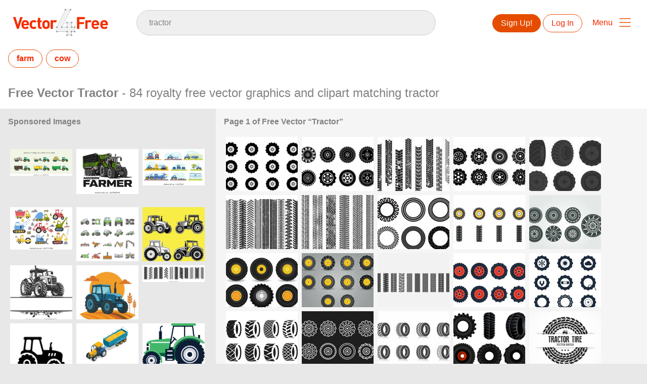

--- FILE ---
content_type: text/html; charset=utf-8
request_url: https://www.vector4free.com/free-vectors/tractor
body_size: 35092
content:
<!DOCTYPE html>
<html>
<head>
  <script type="text/javascript">
  window.pageview_guid = '1f6d1d4e-a754-4c5e-bde9-52cc60861717';
  if ( window.self !== window.top ) {
    window.top.location.href=window.location.href;
  }
  window.sstk_domain = 'vector4free';
  window.sstk_id = '116958';
  window.indirect_ad_id = '1636631';
  window.direct_ad_id = '1636534';
  window.direct_traffic_category = 'T1';
  window.indirect_traffic_category = 'T1';
</script>
<link href="https://www.freevectors.net/free-vectors/tractor" rel="canonical" />
<link rel="shortcut icon" type="image/x-icon" href="/v4free_favicon.png" />
<meta charset="utf-8">
<meta http-equiv="X-UA-Compatible" content="IE=edge,chrome=1">
<script type="text/javascript">window.NREUM||(NREUM={});NREUM.info={"beacon":"bam.nr-data.net","errorBeacon":"bam.nr-data.net","licenseKey":"NRJS-6fe743bca7c08af9706","applicationID":"1474700070","transactionName":"IQwPEUdXXlwARktEBwMRAg1QSx1TF1EFQwc=","queueTime":0,"applicationTime":298,"agent":""}</script>
<script type="text/javascript">(window.NREUM||(NREUM={})).init={privacy:{cookies_enabled:true},ajax:{deny_list:["bam.nr-data.net"]},feature_flags:["soft_nav"],distributed_tracing:{enabled:true}};(window.NREUM||(NREUM={})).loader_config={agentID:"1588668519",accountID:"3265067",trustKey:"3265067",xpid:"VwQBVFZVDxABUFZWAAEHVlMB",licenseKey:"NRJS-6fe743bca7c08af9706",applicationID:"1474700070",browserID:"1588668519"};;/*! For license information please see nr-loader-spa-1.308.0.min.js.LICENSE.txt */
(()=>{var e,t,r={384:(e,t,r)=>{"use strict";r.d(t,{NT:()=>a,US:()=>u,Zm:()=>o,bQ:()=>d,dV:()=>c,pV:()=>l});var n=r(6154),i=r(1863),s=r(1910);const a={beacon:"bam.nr-data.net",errorBeacon:"bam.nr-data.net"};function o(){return n.gm.NREUM||(n.gm.NREUM={}),void 0===n.gm.newrelic&&(n.gm.newrelic=n.gm.NREUM),n.gm.NREUM}function c(){let e=o();return e.o||(e.o={ST:n.gm.setTimeout,SI:n.gm.setImmediate||n.gm.setInterval,CT:n.gm.clearTimeout,XHR:n.gm.XMLHttpRequest,REQ:n.gm.Request,EV:n.gm.Event,PR:n.gm.Promise,MO:n.gm.MutationObserver,FETCH:n.gm.fetch,WS:n.gm.WebSocket},(0,s.i)(...Object.values(e.o))),e}function d(e,t){let r=o();r.initializedAgents??={},t.initializedAt={ms:(0,i.t)(),date:new Date},r.initializedAgents[e]=t}function u(e,t){o()[e]=t}function l(){return function(){let e=o();const t=e.info||{};e.info={beacon:a.beacon,errorBeacon:a.errorBeacon,...t}}(),function(){let e=o();const t=e.init||{};e.init={...t}}(),c(),function(){let e=o();const t=e.loader_config||{};e.loader_config={...t}}(),o()}},782:(e,t,r)=>{"use strict";r.d(t,{T:()=>n});const n=r(860).K7.pageViewTiming},860:(e,t,r)=>{"use strict";r.d(t,{$J:()=>u,K7:()=>c,P3:()=>d,XX:()=>i,Yy:()=>o,df:()=>s,qY:()=>n,v4:()=>a});const n="events",i="jserrors",s="browser/blobs",a="rum",o="browser/logs",c={ajax:"ajax",genericEvents:"generic_events",jserrors:i,logging:"logging",metrics:"metrics",pageAction:"page_action",pageViewEvent:"page_view_event",pageViewTiming:"page_view_timing",sessionReplay:"session_replay",sessionTrace:"session_trace",softNav:"soft_navigations",spa:"spa"},d={[c.pageViewEvent]:1,[c.pageViewTiming]:2,[c.metrics]:3,[c.jserrors]:4,[c.spa]:5,[c.ajax]:6,[c.sessionTrace]:7,[c.softNav]:8,[c.sessionReplay]:9,[c.logging]:10,[c.genericEvents]:11},u={[c.pageViewEvent]:a,[c.pageViewTiming]:n,[c.ajax]:n,[c.spa]:n,[c.softNav]:n,[c.metrics]:i,[c.jserrors]:i,[c.sessionTrace]:s,[c.sessionReplay]:s,[c.logging]:o,[c.genericEvents]:"ins"}},944:(e,t,r)=>{"use strict";r.d(t,{R:()=>i});var n=r(3241);function i(e,t){"function"==typeof console.debug&&(console.debug("New Relic Warning: https://github.com/newrelic/newrelic-browser-agent/blob/main/docs/warning-codes.md#".concat(e),t),(0,n.W)({agentIdentifier:null,drained:null,type:"data",name:"warn",feature:"warn",data:{code:e,secondary:t}}))}},993:(e,t,r)=>{"use strict";r.d(t,{A$:()=>s,ET:()=>a,TZ:()=>o,p_:()=>i});var n=r(860);const i={ERROR:"ERROR",WARN:"WARN",INFO:"INFO",DEBUG:"DEBUG",TRACE:"TRACE"},s={OFF:0,ERROR:1,WARN:2,INFO:3,DEBUG:4,TRACE:5},a="log",o=n.K7.logging},1541:(e,t,r)=>{"use strict";r.d(t,{U:()=>i,f:()=>n});const n={MFE:"MFE",BA:"BA"};function i(e,t){if(2!==t?.harvestEndpointVersion)return{};const r=t.agentRef.runtime.appMetadata.agents[0].entityGuid;return e?{"source.id":e.id,"source.name":e.name,"source.type":e.type,"parent.id":e.parent?.id||r,"parent.type":e.parent?.type||n.BA}:{"entity.guid":r,appId:t.agentRef.info.applicationID}}},1687:(e,t,r)=>{"use strict";r.d(t,{Ak:()=>d,Ze:()=>h,x3:()=>u});var n=r(3241),i=r(7836),s=r(3606),a=r(860),o=r(2646);const c={};function d(e,t){const r={staged:!1,priority:a.P3[t]||0};l(e),c[e].get(t)||c[e].set(t,r)}function u(e,t){e&&c[e]&&(c[e].get(t)&&c[e].delete(t),p(e,t,!1),c[e].size&&f(e))}function l(e){if(!e)throw new Error("agentIdentifier required");c[e]||(c[e]=new Map)}function h(e="",t="feature",r=!1){if(l(e),!e||!c[e].get(t)||r)return p(e,t);c[e].get(t).staged=!0,f(e)}function f(e){const t=Array.from(c[e]);t.every(([e,t])=>t.staged)&&(t.sort((e,t)=>e[1].priority-t[1].priority),t.forEach(([t])=>{c[e].delete(t),p(e,t)}))}function p(e,t,r=!0){const a=e?i.ee.get(e):i.ee,c=s.i.handlers;if(!a.aborted&&a.backlog&&c){if((0,n.W)({agentIdentifier:e,type:"lifecycle",name:"drain",feature:t}),r){const e=a.backlog[t],r=c[t];if(r){for(let t=0;e&&t<e.length;++t)g(e[t],r);Object.entries(r).forEach(([e,t])=>{Object.values(t||{}).forEach(t=>{t[0]?.on&&t[0]?.context()instanceof o.y&&t[0].on(e,t[1])})})}}a.isolatedBacklog||delete c[t],a.backlog[t]=null,a.emit("drain-"+t,[])}}function g(e,t){var r=e[1];Object.values(t[r]||{}).forEach(t=>{var r=e[0];if(t[0]===r){var n=t[1],i=e[3],s=e[2];n.apply(i,s)}})}},1738:(e,t,r)=>{"use strict";r.d(t,{U:()=>f,Y:()=>h});var n=r(3241),i=r(9908),s=r(1863),a=r(944),o=r(5701),c=r(3969),d=r(8362),u=r(860),l=r(4261);function h(e,t,r,s){const h=s||r;!h||h[e]&&h[e]!==d.d.prototype[e]||(h[e]=function(){(0,i.p)(c.xV,["API/"+e+"/called"],void 0,u.K7.metrics,r.ee),(0,n.W)({agentIdentifier:r.agentIdentifier,drained:!!o.B?.[r.agentIdentifier],type:"data",name:"api",feature:l.Pl+e,data:{}});try{return t.apply(this,arguments)}catch(e){(0,a.R)(23,e)}})}function f(e,t,r,n,a){const o=e.info;null===r?delete o.jsAttributes[t]:o.jsAttributes[t]=r,(a||null===r)&&(0,i.p)(l.Pl+n,[(0,s.t)(),t,r],void 0,"session",e.ee)}},1741:(e,t,r)=>{"use strict";r.d(t,{W:()=>s});var n=r(944),i=r(4261);class s{#e(e,...t){if(this[e]!==s.prototype[e])return this[e](...t);(0,n.R)(35,e)}addPageAction(e,t){return this.#e(i.hG,e,t)}register(e){return this.#e(i.eY,e)}recordCustomEvent(e,t){return this.#e(i.fF,e,t)}setPageViewName(e,t){return this.#e(i.Fw,e,t)}setCustomAttribute(e,t,r){return this.#e(i.cD,e,t,r)}noticeError(e,t){return this.#e(i.o5,e,t)}setUserId(e,t=!1){return this.#e(i.Dl,e,t)}setApplicationVersion(e){return this.#e(i.nb,e)}setErrorHandler(e){return this.#e(i.bt,e)}addRelease(e,t){return this.#e(i.k6,e,t)}log(e,t){return this.#e(i.$9,e,t)}start(){return this.#e(i.d3)}finished(e){return this.#e(i.BL,e)}recordReplay(){return this.#e(i.CH)}pauseReplay(){return this.#e(i.Tb)}addToTrace(e){return this.#e(i.U2,e)}setCurrentRouteName(e){return this.#e(i.PA,e)}interaction(e){return this.#e(i.dT,e)}wrapLogger(e,t,r){return this.#e(i.Wb,e,t,r)}measure(e,t){return this.#e(i.V1,e,t)}consent(e){return this.#e(i.Pv,e)}}},1863:(e,t,r)=>{"use strict";function n(){return Math.floor(performance.now())}r.d(t,{t:()=>n})},1910:(e,t,r)=>{"use strict";r.d(t,{i:()=>s});var n=r(944);const i=new Map;function s(...e){return e.every(e=>{if(i.has(e))return i.get(e);const t="function"==typeof e?e.toString():"",r=t.includes("[native code]"),s=t.includes("nrWrapper");return r||s||(0,n.R)(64,e?.name||t),i.set(e,r),r})}},2555:(e,t,r)=>{"use strict";r.d(t,{D:()=>o,f:()=>a});var n=r(384),i=r(8122);const s={beacon:n.NT.beacon,errorBeacon:n.NT.errorBeacon,licenseKey:void 0,applicationID:void 0,sa:void 0,queueTime:void 0,applicationTime:void 0,ttGuid:void 0,user:void 0,account:void 0,product:void 0,extra:void 0,jsAttributes:{},userAttributes:void 0,atts:void 0,transactionName:void 0,tNamePlain:void 0};function a(e){try{return!!e.licenseKey&&!!e.errorBeacon&&!!e.applicationID}catch(e){return!1}}const o=e=>(0,i.a)(e,s)},2614:(e,t,r)=>{"use strict";r.d(t,{BB:()=>a,H3:()=>n,g:()=>d,iL:()=>c,tS:()=>o,uh:()=>i,wk:()=>s});const n="NRBA",i="SESSION",s=144e5,a=18e5,o={STARTED:"session-started",PAUSE:"session-pause",RESET:"session-reset",RESUME:"session-resume",UPDATE:"session-update"},c={SAME_TAB:"same-tab",CROSS_TAB:"cross-tab"},d={OFF:0,FULL:1,ERROR:2}},2646:(e,t,r)=>{"use strict";r.d(t,{y:()=>n});class n{constructor(e){this.contextId=e}}},2843:(e,t,r)=>{"use strict";r.d(t,{G:()=>s,u:()=>i});var n=r(3878);function i(e,t=!1,r,i){(0,n.DD)("visibilitychange",function(){if(t)return void("hidden"===document.visibilityState&&e());e(document.visibilityState)},r,i)}function s(e,t,r){(0,n.sp)("pagehide",e,t,r)}},3241:(e,t,r)=>{"use strict";r.d(t,{W:()=>s});var n=r(6154);const i="newrelic";function s(e={}){try{n.gm.dispatchEvent(new CustomEvent(i,{detail:e}))}catch(e){}}},3304:(e,t,r)=>{"use strict";r.d(t,{A:()=>s});var n=r(7836);const i=()=>{const e=new WeakSet;return(t,r)=>{if("object"==typeof r&&null!==r){if(e.has(r))return;e.add(r)}return r}};function s(e){try{return JSON.stringify(e,i())??""}catch(e){try{n.ee.emit("internal-error",[e])}catch(e){}return""}}},3333:(e,t,r)=>{"use strict";r.d(t,{$v:()=>u,TZ:()=>n,Xh:()=>c,Zp:()=>i,kd:()=>d,mq:()=>o,nf:()=>a,qN:()=>s});const n=r(860).K7.genericEvents,i=["auxclick","click","copy","keydown","paste","scrollend"],s=["focus","blur"],a=4,o=1e3,c=2e3,d=["PageAction","UserAction","BrowserPerformance"],u={RESOURCES:"experimental.resources",REGISTER:"register"}},3434:(e,t,r)=>{"use strict";r.d(t,{Jt:()=>s,YM:()=>d});var n=r(7836),i=r(5607);const s="nr@original:".concat(i.W),a=50;var o=Object.prototype.hasOwnProperty,c=!1;function d(e,t){return e||(e=n.ee),r.inPlace=function(e,t,n,i,s){n||(n="");const a="-"===n.charAt(0);for(let o=0;o<t.length;o++){const c=t[o],d=e[c];l(d)||(e[c]=r(d,a?c+n:n,i,c,s))}},r.flag=s,r;function r(t,r,n,c,d){return l(t)?t:(r||(r=""),nrWrapper[s]=t,function(e,t,r){if(Object.defineProperty&&Object.keys)try{return Object.keys(e).forEach(function(r){Object.defineProperty(t,r,{get:function(){return e[r]},set:function(t){return e[r]=t,t}})}),t}catch(e){u([e],r)}for(var n in e)o.call(e,n)&&(t[n]=e[n])}(t,nrWrapper,e),nrWrapper);function nrWrapper(){var s,o,l,h;let f;try{o=this,s=[...arguments],l="function"==typeof n?n(s,o):n||{}}catch(t){u([t,"",[s,o,c],l],e)}i(r+"start",[s,o,c],l,d);const p=performance.now();let g;try{return h=t.apply(o,s),g=performance.now(),h}catch(e){throw g=performance.now(),i(r+"err",[s,o,e],l,d),f=e,f}finally{const e=g-p,t={start:p,end:g,duration:e,isLongTask:e>=a,methodName:c,thrownError:f};t.isLongTask&&i("long-task",[t,o],l,d),i(r+"end",[s,o,h],l,d)}}}function i(r,n,i,s){if(!c||t){var a=c;c=!0;try{e.emit(r,n,i,t,s)}catch(t){u([t,r,n,i],e)}c=a}}}function u(e,t){t||(t=n.ee);try{t.emit("internal-error",e)}catch(e){}}function l(e){return!(e&&"function"==typeof e&&e.apply&&!e[s])}},3606:(e,t,r)=>{"use strict";r.d(t,{i:()=>s});var n=r(9908);s.on=a;var i=s.handlers={};function s(e,t,r,s){a(s||n.d,i,e,t,r)}function a(e,t,r,i,s){s||(s="feature"),e||(e=n.d);var a=t[s]=t[s]||{};(a[r]=a[r]||[]).push([e,i])}},3738:(e,t,r)=>{"use strict";r.d(t,{He:()=>i,Kp:()=>o,Lc:()=>d,Rz:()=>u,TZ:()=>n,bD:()=>s,d3:()=>a,jx:()=>l,sl:()=>h,uP:()=>c});const n=r(860).K7.sessionTrace,i="bstResource",s="resource",a="-start",o="-end",c="fn"+a,d="fn"+o,u="pushState",l=1e3,h=3e4},3785:(e,t,r)=>{"use strict";r.d(t,{R:()=>c,b:()=>d});var n=r(9908),i=r(1863),s=r(860),a=r(3969),o=r(993);function c(e,t,r={},c=o.p_.INFO,d=!0,u,l=(0,i.t)()){(0,n.p)(a.xV,["API/logging/".concat(c.toLowerCase(),"/called")],void 0,s.K7.metrics,e),(0,n.p)(o.ET,[l,t,r,c,d,u],void 0,s.K7.logging,e)}function d(e){return"string"==typeof e&&Object.values(o.p_).some(t=>t===e.toUpperCase().trim())}},3878:(e,t,r)=>{"use strict";function n(e,t){return{capture:e,passive:!1,signal:t}}function i(e,t,r=!1,i){window.addEventListener(e,t,n(r,i))}function s(e,t,r=!1,i){document.addEventListener(e,t,n(r,i))}r.d(t,{DD:()=>s,jT:()=>n,sp:()=>i})},3962:(e,t,r)=>{"use strict";r.d(t,{AM:()=>a,O2:()=>l,OV:()=>s,Qu:()=>h,TZ:()=>c,ih:()=>f,pP:()=>o,t1:()=>u,tC:()=>i,wD:()=>d});var n=r(860);const i=["click","keydown","submit"],s="popstate",a="api",o="initialPageLoad",c=n.K7.softNav,d=5e3,u=500,l={INITIAL_PAGE_LOAD:"",ROUTE_CHANGE:1,UNSPECIFIED:2},h={INTERACTION:1,AJAX:2,CUSTOM_END:3,CUSTOM_TRACER:4},f={IP:"in progress",PF:"pending finish",FIN:"finished",CAN:"cancelled"}},3969:(e,t,r)=>{"use strict";r.d(t,{TZ:()=>n,XG:()=>o,rs:()=>i,xV:()=>a,z_:()=>s});const n=r(860).K7.metrics,i="sm",s="cm",a="storeSupportabilityMetrics",o="storeEventMetrics"},4234:(e,t,r)=>{"use strict";r.d(t,{W:()=>s});var n=r(7836),i=r(1687);class s{constructor(e,t){this.agentIdentifier=e,this.ee=n.ee.get(e),this.featureName=t,this.blocked=!1}deregisterDrain(){(0,i.x3)(this.agentIdentifier,this.featureName)}}},4261:(e,t,r)=>{"use strict";r.d(t,{$9:()=>u,BL:()=>c,CH:()=>p,Dl:()=>R,Fw:()=>w,PA:()=>v,Pl:()=>n,Pv:()=>A,Tb:()=>h,U2:()=>a,V1:()=>E,Wb:()=>T,bt:()=>y,cD:()=>b,d3:()=>x,dT:()=>d,eY:()=>g,fF:()=>f,hG:()=>s,hw:()=>i,k6:()=>o,nb:()=>m,o5:()=>l});const n="api-",i=n+"ixn-",s="addPageAction",a="addToTrace",o="addRelease",c="finished",d="interaction",u="log",l="noticeError",h="pauseReplay",f="recordCustomEvent",p="recordReplay",g="register",m="setApplicationVersion",v="setCurrentRouteName",b="setCustomAttribute",y="setErrorHandler",w="setPageViewName",R="setUserId",x="start",T="wrapLogger",E="measure",A="consent"},5205:(e,t,r)=>{"use strict";r.d(t,{j:()=>S});var n=r(384),i=r(1741);var s=r(2555),a=r(3333);const o=e=>{if(!e||"string"!=typeof e)return!1;try{document.createDocumentFragment().querySelector(e)}catch{return!1}return!0};var c=r(2614),d=r(944),u=r(8122);const l="[data-nr-mask]",h=e=>(0,u.a)(e,(()=>{const e={feature_flags:[],experimental:{allow_registered_children:!1,resources:!1},mask_selector:"*",block_selector:"[data-nr-block]",mask_input_options:{color:!1,date:!1,"datetime-local":!1,email:!1,month:!1,number:!1,range:!1,search:!1,tel:!1,text:!1,time:!1,url:!1,week:!1,textarea:!1,select:!1,password:!0}};return{ajax:{deny_list:void 0,block_internal:!0,enabled:!0,autoStart:!0},api:{get allow_registered_children(){return e.feature_flags.includes(a.$v.REGISTER)||e.experimental.allow_registered_children},set allow_registered_children(t){e.experimental.allow_registered_children=t},duplicate_registered_data:!1},browser_consent_mode:{enabled:!1},distributed_tracing:{enabled:void 0,exclude_newrelic_header:void 0,cors_use_newrelic_header:void 0,cors_use_tracecontext_headers:void 0,allowed_origins:void 0},get feature_flags(){return e.feature_flags},set feature_flags(t){e.feature_flags=t},generic_events:{enabled:!0,autoStart:!0},harvest:{interval:30},jserrors:{enabled:!0,autoStart:!0},logging:{enabled:!0,autoStart:!0},metrics:{enabled:!0,autoStart:!0},obfuscate:void 0,page_action:{enabled:!0},page_view_event:{enabled:!0,autoStart:!0},page_view_timing:{enabled:!0,autoStart:!0},performance:{capture_marks:!1,capture_measures:!1,capture_detail:!0,resources:{get enabled(){return e.feature_flags.includes(a.$v.RESOURCES)||e.experimental.resources},set enabled(t){e.experimental.resources=t},asset_types:[],first_party_domains:[],ignore_newrelic:!0}},privacy:{cookies_enabled:!0},proxy:{assets:void 0,beacon:void 0},session:{expiresMs:c.wk,inactiveMs:c.BB},session_replay:{autoStart:!0,enabled:!1,preload:!1,sampling_rate:10,error_sampling_rate:100,collect_fonts:!1,inline_images:!1,fix_stylesheets:!0,mask_all_inputs:!0,get mask_text_selector(){return e.mask_selector},set mask_text_selector(t){o(t)?e.mask_selector="".concat(t,",").concat(l):""===t||null===t?e.mask_selector=l:(0,d.R)(5,t)},get block_class(){return"nr-block"},get ignore_class(){return"nr-ignore"},get mask_text_class(){return"nr-mask"},get block_selector(){return e.block_selector},set block_selector(t){o(t)?e.block_selector+=",".concat(t):""!==t&&(0,d.R)(6,t)},get mask_input_options(){return e.mask_input_options},set mask_input_options(t){t&&"object"==typeof t?e.mask_input_options={...t,password:!0}:(0,d.R)(7,t)}},session_trace:{enabled:!0,autoStart:!0},soft_navigations:{enabled:!0,autoStart:!0},spa:{enabled:!0,autoStart:!0},ssl:void 0,user_actions:{enabled:!0,elementAttributes:["id","className","tagName","type"]}}})());var f=r(6154),p=r(9324);let g=0;const m={buildEnv:p.F3,distMethod:p.Xs,version:p.xv,originTime:f.WN},v={consented:!1},b={appMetadata:{},get consented(){return this.session?.state?.consent||v.consented},set consented(e){v.consented=e},customTransaction:void 0,denyList:void 0,disabled:!1,harvester:void 0,isolatedBacklog:!1,isRecording:!1,loaderType:void 0,maxBytes:3e4,obfuscator:void 0,onerror:void 0,ptid:void 0,releaseIds:{},session:void 0,timeKeeper:void 0,registeredEntities:[],jsAttributesMetadata:{bytes:0},get harvestCount(){return++g}},y=e=>{const t=(0,u.a)(e,b),r=Object.keys(m).reduce((e,t)=>(e[t]={value:m[t],writable:!1,configurable:!0,enumerable:!0},e),{});return Object.defineProperties(t,r)};var w=r(5701);const R=e=>{const t=e.startsWith("http");e+="/",r.p=t?e:"https://"+e};var x=r(7836),T=r(3241);const E={accountID:void 0,trustKey:void 0,agentID:void 0,licenseKey:void 0,applicationID:void 0,xpid:void 0},A=e=>(0,u.a)(e,E),_=new Set;function S(e,t={},r,a){let{init:o,info:c,loader_config:d,runtime:u={},exposed:l=!0}=t;if(!c){const e=(0,n.pV)();o=e.init,c=e.info,d=e.loader_config}e.init=h(o||{}),e.loader_config=A(d||{}),c.jsAttributes??={},f.bv&&(c.jsAttributes.isWorker=!0),e.info=(0,s.D)(c);const p=e.init,g=[c.beacon,c.errorBeacon];_.has(e.agentIdentifier)||(p.proxy.assets&&(R(p.proxy.assets),g.push(p.proxy.assets)),p.proxy.beacon&&g.push(p.proxy.beacon),e.beacons=[...g],function(e){const t=(0,n.pV)();Object.getOwnPropertyNames(i.W.prototype).forEach(r=>{const n=i.W.prototype[r];if("function"!=typeof n||"constructor"===n)return;let s=t[r];e[r]&&!1!==e.exposed&&"micro-agent"!==e.runtime?.loaderType&&(t[r]=(...t)=>{const n=e[r](...t);return s?s(...t):n})})}(e),(0,n.US)("activatedFeatures",w.B)),u.denyList=[...p.ajax.deny_list||[],...p.ajax.block_internal?g:[]],u.ptid=e.agentIdentifier,u.loaderType=r,e.runtime=y(u),_.has(e.agentIdentifier)||(e.ee=x.ee.get(e.agentIdentifier),e.exposed=l,(0,T.W)({agentIdentifier:e.agentIdentifier,drained:!!w.B?.[e.agentIdentifier],type:"lifecycle",name:"initialize",feature:void 0,data:e.config})),_.add(e.agentIdentifier)}},5270:(e,t,r)=>{"use strict";r.d(t,{Aw:()=>a,SR:()=>s,rF:()=>o});var n=r(384),i=r(7767);function s(e){return!!(0,n.dV)().o.MO&&(0,i.V)(e)&&!0===e?.session_trace.enabled}function a(e){return!0===e?.session_replay.preload&&s(e)}function o(e,t){try{if("string"==typeof t?.type){if("password"===t.type.toLowerCase())return"*".repeat(e?.length||0);if(void 0!==t?.dataset?.nrUnmask||t?.classList?.contains("nr-unmask"))return e}}catch(e){}return"string"==typeof e?e.replace(/[\S]/g,"*"):"*".repeat(e?.length||0)}},5289:(e,t,r)=>{"use strict";r.d(t,{GG:()=>a,Qr:()=>c,sB:()=>o});var n=r(3878),i=r(6389);function s(){return"undefined"==typeof document||"complete"===document.readyState}function a(e,t){if(s())return e();const r=(0,i.J)(e),a=setInterval(()=>{s()&&(clearInterval(a),r())},500);(0,n.sp)("load",r,t)}function o(e){if(s())return e();(0,n.DD)("DOMContentLoaded",e)}function c(e){if(s())return e();(0,n.sp)("popstate",e)}},5607:(e,t,r)=>{"use strict";r.d(t,{W:()=>n});const n=(0,r(9566).bz)()},5701:(e,t,r)=>{"use strict";r.d(t,{B:()=>s,t:()=>a});var n=r(3241);const i=new Set,s={};function a(e,t){const r=t.agentIdentifier;s[r]??={},e&&"object"==typeof e&&(i.has(r)||(t.ee.emit("rumresp",[e]),s[r]=e,i.add(r),(0,n.W)({agentIdentifier:r,loaded:!0,drained:!0,type:"lifecycle",name:"load",feature:void 0,data:e})))}},6154:(e,t,r)=>{"use strict";r.d(t,{OF:()=>d,RI:()=>i,WN:()=>h,bv:()=>s,eN:()=>f,gm:()=>a,lR:()=>l,m:()=>c,mw:()=>o,sb:()=>u});var n=r(1863);const i="undefined"!=typeof window&&!!window.document,s="undefined"!=typeof WorkerGlobalScope&&("undefined"!=typeof self&&self instanceof WorkerGlobalScope&&self.navigator instanceof WorkerNavigator||"undefined"!=typeof globalThis&&globalThis instanceof WorkerGlobalScope&&globalThis.navigator instanceof WorkerNavigator),a=i?window:"undefined"!=typeof WorkerGlobalScope&&("undefined"!=typeof self&&self instanceof WorkerGlobalScope&&self||"undefined"!=typeof globalThis&&globalThis instanceof WorkerGlobalScope&&globalThis),o=Boolean("hidden"===a?.document?.visibilityState),c=""+a?.location,d=/iPad|iPhone|iPod/.test(a.navigator?.userAgent),u=d&&"undefined"==typeof SharedWorker,l=(()=>{const e=a.navigator?.userAgent?.match(/Firefox[/\s](\d+\.\d+)/);return Array.isArray(e)&&e.length>=2?+e[1]:0})(),h=Date.now()-(0,n.t)(),f=()=>"undefined"!=typeof PerformanceNavigationTiming&&a?.performance?.getEntriesByType("navigation")?.[0]?.responseStart},6344:(e,t,r)=>{"use strict";r.d(t,{BB:()=>u,Qb:()=>l,TZ:()=>i,Ug:()=>a,Vh:()=>s,_s:()=>o,bc:()=>d,yP:()=>c});var n=r(2614);const i=r(860).K7.sessionReplay,s="errorDuringReplay",a=.12,o={DomContentLoaded:0,Load:1,FullSnapshot:2,IncrementalSnapshot:3,Meta:4,Custom:5},c={[n.g.ERROR]:15e3,[n.g.FULL]:3e5,[n.g.OFF]:0},d={RESET:{message:"Session was reset",sm:"Reset"},IMPORT:{message:"Recorder failed to import",sm:"Import"},TOO_MANY:{message:"429: Too Many Requests",sm:"Too-Many"},TOO_BIG:{message:"Payload was too large",sm:"Too-Big"},CROSS_TAB:{message:"Session Entity was set to OFF on another tab",sm:"Cross-Tab"},ENTITLEMENTS:{message:"Session Replay is not allowed and will not be started",sm:"Entitlement"}},u=5e3,l={API:"api",RESUME:"resume",SWITCH_TO_FULL:"switchToFull",INITIALIZE:"initialize",PRELOAD:"preload"}},6389:(e,t,r)=>{"use strict";function n(e,t=500,r={}){const n=r?.leading||!1;let i;return(...r)=>{n&&void 0===i&&(e.apply(this,r),i=setTimeout(()=>{i=clearTimeout(i)},t)),n||(clearTimeout(i),i=setTimeout(()=>{e.apply(this,r)},t))}}function i(e){let t=!1;return(...r)=>{t||(t=!0,e.apply(this,r))}}r.d(t,{J:()=>i,s:()=>n})},6630:(e,t,r)=>{"use strict";r.d(t,{T:()=>n});const n=r(860).K7.pageViewEvent},6774:(e,t,r)=>{"use strict";r.d(t,{T:()=>n});const n=r(860).K7.jserrors},7295:(e,t,r)=>{"use strict";r.d(t,{Xv:()=>a,gX:()=>i,iW:()=>s});var n=[];function i(e){if(!e||s(e))return!1;if(0===n.length)return!0;if("*"===n[0].hostname)return!1;for(var t=0;t<n.length;t++){var r=n[t];if(r.hostname.test(e.hostname)&&r.pathname.test(e.pathname))return!1}return!0}function s(e){return void 0===e.hostname}function a(e){if(n=[],e&&e.length)for(var t=0;t<e.length;t++){let r=e[t];if(!r)continue;if("*"===r)return void(n=[{hostname:"*"}]);0===r.indexOf("http://")?r=r.substring(7):0===r.indexOf("https://")&&(r=r.substring(8));const i=r.indexOf("/");let s,a;i>0?(s=r.substring(0,i),a=r.substring(i)):(s=r,a="*");let[c]=s.split(":");n.push({hostname:o(c),pathname:o(a,!0)})}}function o(e,t=!1){const r=e.replace(/[.+?^${}()|[\]\\]/g,e=>"\\"+e).replace(/\*/g,".*?");return new RegExp((t?"^":"")+r+"$")}},7485:(e,t,r)=>{"use strict";r.d(t,{D:()=>i});var n=r(6154);function i(e){if(0===(e||"").indexOf("data:"))return{protocol:"data"};try{const t=new URL(e,location.href),r={port:t.port,hostname:t.hostname,pathname:t.pathname,search:t.search,protocol:t.protocol.slice(0,t.protocol.indexOf(":")),sameOrigin:t.protocol===n.gm?.location?.protocol&&t.host===n.gm?.location?.host};return r.port&&""!==r.port||("http:"===t.protocol&&(r.port="80"),"https:"===t.protocol&&(r.port="443")),r.pathname&&""!==r.pathname?r.pathname.startsWith("/")||(r.pathname="/".concat(r.pathname)):r.pathname="/",r}catch(e){return{}}}},7699:(e,t,r)=>{"use strict";r.d(t,{It:()=>s,KC:()=>o,No:()=>i,qh:()=>a});var n=r(860);const i=16e3,s=1e6,a="SESSION_ERROR",o={[n.K7.logging]:!0,[n.K7.genericEvents]:!1,[n.K7.jserrors]:!1,[n.K7.ajax]:!1}},7767:(e,t,r)=>{"use strict";r.d(t,{V:()=>i});var n=r(6154);const i=e=>n.RI&&!0===e?.privacy.cookies_enabled},7836:(e,t,r)=>{"use strict";r.d(t,{P:()=>o,ee:()=>c});var n=r(384),i=r(8990),s=r(2646),a=r(5607);const o="nr@context:".concat(a.W),c=function e(t,r){var n={},a={},u={},l=!1;try{l=16===r.length&&d.initializedAgents?.[r]?.runtime.isolatedBacklog}catch(e){}var h={on:p,addEventListener:p,removeEventListener:function(e,t){var r=n[e];if(!r)return;for(var i=0;i<r.length;i++)r[i]===t&&r.splice(i,1)},emit:function(e,r,n,i,s){!1!==s&&(s=!0);if(c.aborted&&!i)return;t&&s&&t.emit(e,r,n);var o=f(n);g(e).forEach(e=>{e.apply(o,r)});var d=v()[a[e]];d&&d.push([h,e,r,o]);return o},get:m,listeners:g,context:f,buffer:function(e,t){const r=v();if(t=t||"feature",h.aborted)return;Object.entries(e||{}).forEach(([e,n])=>{a[n]=t,t in r||(r[t]=[])})},abort:function(){h._aborted=!0,Object.keys(h.backlog).forEach(e=>{delete h.backlog[e]})},isBuffering:function(e){return!!v()[a[e]]},debugId:r,backlog:l?{}:t&&"object"==typeof t.backlog?t.backlog:{},isolatedBacklog:l};return Object.defineProperty(h,"aborted",{get:()=>{let e=h._aborted||!1;return e||(t&&(e=t.aborted),e)}}),h;function f(e){return e&&e instanceof s.y?e:e?(0,i.I)(e,o,()=>new s.y(o)):new s.y(o)}function p(e,t){n[e]=g(e).concat(t)}function g(e){return n[e]||[]}function m(t){return u[t]=u[t]||e(h,t)}function v(){return h.backlog}}(void 0,"globalEE"),d=(0,n.Zm)();d.ee||(d.ee=c)},8122:(e,t,r)=>{"use strict";r.d(t,{a:()=>i});var n=r(944);function i(e,t){try{if(!e||"object"!=typeof e)return(0,n.R)(3);if(!t||"object"!=typeof t)return(0,n.R)(4);const r=Object.create(Object.getPrototypeOf(t),Object.getOwnPropertyDescriptors(t)),s=0===Object.keys(r).length?e:r;for(let a in s)if(void 0!==e[a])try{if(null===e[a]){r[a]=null;continue}Array.isArray(e[a])&&Array.isArray(t[a])?r[a]=Array.from(new Set([...e[a],...t[a]])):"object"==typeof e[a]&&"object"==typeof t[a]?r[a]=i(e[a],t[a]):r[a]=e[a]}catch(e){r[a]||(0,n.R)(1,e)}return r}catch(e){(0,n.R)(2,e)}}},8139:(e,t,r)=>{"use strict";r.d(t,{u:()=>h});var n=r(7836),i=r(3434),s=r(8990),a=r(6154);const o={},c=a.gm.XMLHttpRequest,d="addEventListener",u="removeEventListener",l="nr@wrapped:".concat(n.P);function h(e){var t=function(e){return(e||n.ee).get("events")}(e);if(o[t.debugId]++)return t;o[t.debugId]=1;var r=(0,i.YM)(t,!0);function h(e){r.inPlace(e,[d,u],"-",p)}function p(e,t){return e[1]}return"getPrototypeOf"in Object&&(a.RI&&f(document,h),c&&f(c.prototype,h),f(a.gm,h)),t.on(d+"-start",function(e,t){var n=e[1];if(null!==n&&("function"==typeof n||"object"==typeof n)&&"newrelic"!==e[0]){var i=(0,s.I)(n,l,function(){var e={object:function(){if("function"!=typeof n.handleEvent)return;return n.handleEvent.apply(n,arguments)},function:n}[typeof n];return e?r(e,"fn-",null,e.name||"anonymous"):n});this.wrapped=e[1]=i}}),t.on(u+"-start",function(e){e[1]=this.wrapped||e[1]}),t}function f(e,t,...r){let n=e;for(;"object"==typeof n&&!Object.prototype.hasOwnProperty.call(n,d);)n=Object.getPrototypeOf(n);n&&t(n,...r)}},8362:(e,t,r)=>{"use strict";r.d(t,{d:()=>s});var n=r(9566),i=r(1741);class s extends i.W{agentIdentifier=(0,n.LA)(16)}},8374:(e,t,r)=>{r.nc=(()=>{try{return document?.currentScript?.nonce}catch(e){}return""})()},8990:(e,t,r)=>{"use strict";r.d(t,{I:()=>i});var n=Object.prototype.hasOwnProperty;function i(e,t,r){if(n.call(e,t))return e[t];var i=r();if(Object.defineProperty&&Object.keys)try{return Object.defineProperty(e,t,{value:i,writable:!0,enumerable:!1}),i}catch(e){}return e[t]=i,i}},9119:(e,t,r)=>{"use strict";r.d(t,{L:()=>s});var n=/([^?#]*)[^#]*(#[^?]*|$).*/,i=/([^?#]*)().*/;function s(e,t){return e?e.replace(t?n:i,"$1$2"):e}},9300:(e,t,r)=>{"use strict";r.d(t,{T:()=>n});const n=r(860).K7.ajax},9324:(e,t,r)=>{"use strict";r.d(t,{AJ:()=>a,F3:()=>i,Xs:()=>s,Yq:()=>o,xv:()=>n});const n="1.308.0",i="PROD",s="CDN",a="@newrelic/rrweb",o="1.0.1"},9566:(e,t,r)=>{"use strict";r.d(t,{LA:()=>o,ZF:()=>c,bz:()=>a,el:()=>d});var n=r(6154);const i="xxxxxxxx-xxxx-4xxx-yxxx-xxxxxxxxxxxx";function s(e,t){return e?15&e[t]:16*Math.random()|0}function a(){const e=n.gm?.crypto||n.gm?.msCrypto;let t,r=0;return e&&e.getRandomValues&&(t=e.getRandomValues(new Uint8Array(30))),i.split("").map(e=>"x"===e?s(t,r++).toString(16):"y"===e?(3&s()|8).toString(16):e).join("")}function o(e){const t=n.gm?.crypto||n.gm?.msCrypto;let r,i=0;t&&t.getRandomValues&&(r=t.getRandomValues(new Uint8Array(e)));const a=[];for(var o=0;o<e;o++)a.push(s(r,i++).toString(16));return a.join("")}function c(){return o(16)}function d(){return o(32)}},9908:(e,t,r)=>{"use strict";r.d(t,{d:()=>n,p:()=>i});var n=r(7836).ee.get("handle");function i(e,t,r,i,s){s?(s.buffer([e],i),s.emit(e,t,r)):(n.buffer([e],i),n.emit(e,t,r))}}},n={};function i(e){var t=n[e];if(void 0!==t)return t.exports;var s=n[e]={exports:{}};return r[e](s,s.exports,i),s.exports}i.m=r,i.d=(e,t)=>{for(var r in t)i.o(t,r)&&!i.o(e,r)&&Object.defineProperty(e,r,{enumerable:!0,get:t[r]})},i.f={},i.e=e=>Promise.all(Object.keys(i.f).reduce((t,r)=>(i.f[r](e,t),t),[])),i.u=e=>({212:"nr-spa-compressor",249:"nr-spa-recorder",478:"nr-spa"}[e]+"-1.308.0.min.js"),i.o=(e,t)=>Object.prototype.hasOwnProperty.call(e,t),e={},t="NRBA-1.308.0.PROD:",i.l=(r,n,s,a)=>{if(e[r])e[r].push(n);else{var o,c;if(void 0!==s)for(var d=document.getElementsByTagName("script"),u=0;u<d.length;u++){var l=d[u];if(l.getAttribute("src")==r||l.getAttribute("data-webpack")==t+s){o=l;break}}if(!o){c=!0;var h={478:"sha512-RSfSVnmHk59T/uIPbdSE0LPeqcEdF4/+XhfJdBuccH5rYMOEZDhFdtnh6X6nJk7hGpzHd9Ujhsy7lZEz/ORYCQ==",249:"sha512-ehJXhmntm85NSqW4MkhfQqmeKFulra3klDyY0OPDUE+sQ3GokHlPh1pmAzuNy//3j4ac6lzIbmXLvGQBMYmrkg==",212:"sha512-B9h4CR46ndKRgMBcK+j67uSR2RCnJfGefU+A7FrgR/k42ovXy5x/MAVFiSvFxuVeEk/pNLgvYGMp1cBSK/G6Fg=="};(o=document.createElement("script")).charset="utf-8",i.nc&&o.setAttribute("nonce",i.nc),o.setAttribute("data-webpack",t+s),o.src=r,0!==o.src.indexOf(window.location.origin+"/")&&(o.crossOrigin="anonymous"),h[a]&&(o.integrity=h[a])}e[r]=[n];var f=(t,n)=>{o.onerror=o.onload=null,clearTimeout(p);var i=e[r];if(delete e[r],o.parentNode&&o.parentNode.removeChild(o),i&&i.forEach(e=>e(n)),t)return t(n)},p=setTimeout(f.bind(null,void 0,{type:"timeout",target:o}),12e4);o.onerror=f.bind(null,o.onerror),o.onload=f.bind(null,o.onload),c&&document.head.appendChild(o)}},i.r=e=>{"undefined"!=typeof Symbol&&Symbol.toStringTag&&Object.defineProperty(e,Symbol.toStringTag,{value:"Module"}),Object.defineProperty(e,"__esModule",{value:!0})},i.p="https://js-agent.newrelic.com/",(()=>{var e={38:0,788:0};i.f.j=(t,r)=>{var n=i.o(e,t)?e[t]:void 0;if(0!==n)if(n)r.push(n[2]);else{var s=new Promise((r,i)=>n=e[t]=[r,i]);r.push(n[2]=s);var a=i.p+i.u(t),o=new Error;i.l(a,r=>{if(i.o(e,t)&&(0!==(n=e[t])&&(e[t]=void 0),n)){var s=r&&("load"===r.type?"missing":r.type),a=r&&r.target&&r.target.src;o.message="Loading chunk "+t+" failed: ("+s+": "+a+")",o.name="ChunkLoadError",o.type=s,o.request=a,n[1](o)}},"chunk-"+t,t)}};var t=(t,r)=>{var n,s,[a,o,c]=r,d=0;if(a.some(t=>0!==e[t])){for(n in o)i.o(o,n)&&(i.m[n]=o[n]);if(c)c(i)}for(t&&t(r);d<a.length;d++)s=a[d],i.o(e,s)&&e[s]&&e[s][0](),e[s]=0},r=self["webpackChunk:NRBA-1.308.0.PROD"]=self["webpackChunk:NRBA-1.308.0.PROD"]||[];r.forEach(t.bind(null,0)),r.push=t.bind(null,r.push.bind(r))})(),(()=>{"use strict";i(8374);var e=i(8362),t=i(860);const r=Object.values(t.K7);var n=i(5205);var s=i(9908),a=i(1863),o=i(4261),c=i(1738);var d=i(1687),u=i(4234),l=i(5289),h=i(6154),f=i(944),p=i(5270),g=i(7767),m=i(6389),v=i(7699);class b extends u.W{constructor(e,t){super(e.agentIdentifier,t),this.agentRef=e,this.abortHandler=void 0,this.featAggregate=void 0,this.loadedSuccessfully=void 0,this.onAggregateImported=new Promise(e=>{this.loadedSuccessfully=e}),this.deferred=Promise.resolve(),!1===e.init[this.featureName].autoStart?this.deferred=new Promise((t,r)=>{this.ee.on("manual-start-all",(0,m.J)(()=>{(0,d.Ak)(e.agentIdentifier,this.featureName),t()}))}):(0,d.Ak)(e.agentIdentifier,t)}importAggregator(e,t,r={}){if(this.featAggregate)return;const n=async()=>{let n;await this.deferred;try{if((0,g.V)(e.init)){const{setupAgentSession:t}=await i.e(478).then(i.bind(i,8766));n=t(e)}}catch(e){(0,f.R)(20,e),this.ee.emit("internal-error",[e]),(0,s.p)(v.qh,[e],void 0,this.featureName,this.ee)}try{if(!this.#t(this.featureName,n,e.init))return(0,d.Ze)(this.agentIdentifier,this.featureName),void this.loadedSuccessfully(!1);const{Aggregate:i}=await t();this.featAggregate=new i(e,r),e.runtime.harvester.initializedAggregates.push(this.featAggregate),this.loadedSuccessfully(!0)}catch(e){(0,f.R)(34,e),this.abortHandler?.(),(0,d.Ze)(this.agentIdentifier,this.featureName,!0),this.loadedSuccessfully(!1),this.ee&&this.ee.abort()}};h.RI?(0,l.GG)(()=>n(),!0):n()}#t(e,r,n){if(this.blocked)return!1;switch(e){case t.K7.sessionReplay:return(0,p.SR)(n)&&!!r;case t.K7.sessionTrace:return!!r;default:return!0}}}var y=i(6630),w=i(2614),R=i(3241);class x extends b{static featureName=y.T;constructor(e){var t;super(e,y.T),this.setupInspectionEvents(e.agentIdentifier),t=e,(0,c.Y)(o.Fw,function(e,r){"string"==typeof e&&("/"!==e.charAt(0)&&(e="/"+e),t.runtime.customTransaction=(r||"http://custom.transaction")+e,(0,s.p)(o.Pl+o.Fw,[(0,a.t)()],void 0,void 0,t.ee))},t),this.importAggregator(e,()=>i.e(478).then(i.bind(i,2467)))}setupInspectionEvents(e){const t=(t,r)=>{t&&(0,R.W)({agentIdentifier:e,timeStamp:t.timeStamp,loaded:"complete"===t.target.readyState,type:"window",name:r,data:t.target.location+""})};(0,l.sB)(e=>{t(e,"DOMContentLoaded")}),(0,l.GG)(e=>{t(e,"load")}),(0,l.Qr)(e=>{t(e,"navigate")}),this.ee.on(w.tS.UPDATE,(t,r)=>{(0,R.W)({agentIdentifier:e,type:"lifecycle",name:"session",data:r})})}}var T=i(384);class E extends e.d{constructor(e){var t;(super(),h.gm)?(this.features={},(0,T.bQ)(this.agentIdentifier,this),this.desiredFeatures=new Set(e.features||[]),this.desiredFeatures.add(x),(0,n.j)(this,e,e.loaderType||"agent"),t=this,(0,c.Y)(o.cD,function(e,r,n=!1){if("string"==typeof e){if(["string","number","boolean"].includes(typeof r)||null===r)return(0,c.U)(t,e,r,o.cD,n);(0,f.R)(40,typeof r)}else(0,f.R)(39,typeof e)},t),function(e){(0,c.Y)(o.Dl,function(t,r=!1){if("string"!=typeof t&&null!==t)return void(0,f.R)(41,typeof t);const n=e.info.jsAttributes["enduser.id"];r&&null!=n&&n!==t?(0,s.p)(o.Pl+"setUserIdAndResetSession",[t],void 0,"session",e.ee):(0,c.U)(e,"enduser.id",t,o.Dl,!0)},e)}(this),function(e){(0,c.Y)(o.nb,function(t){if("string"==typeof t||null===t)return(0,c.U)(e,"application.version",t,o.nb,!1);(0,f.R)(42,typeof t)},e)}(this),function(e){(0,c.Y)(o.d3,function(){e.ee.emit("manual-start-all")},e)}(this),function(e){(0,c.Y)(o.Pv,function(t=!0){if("boolean"==typeof t){if((0,s.p)(o.Pl+o.Pv,[t],void 0,"session",e.ee),e.runtime.consented=t,t){const t=e.features.page_view_event;t.onAggregateImported.then(e=>{const r=t.featAggregate;e&&!r.sentRum&&r.sendRum()})}}else(0,f.R)(65,typeof t)},e)}(this),this.run()):(0,f.R)(21)}get config(){return{info:this.info,init:this.init,loader_config:this.loader_config,runtime:this.runtime}}get api(){return this}run(){try{const e=function(e){const t={};return r.forEach(r=>{t[r]=!!e[r]?.enabled}),t}(this.init),n=[...this.desiredFeatures];n.sort((e,r)=>t.P3[e.featureName]-t.P3[r.featureName]),n.forEach(r=>{if(!e[r.featureName]&&r.featureName!==t.K7.pageViewEvent)return;if(r.featureName===t.K7.spa)return void(0,f.R)(67);const n=function(e){switch(e){case t.K7.ajax:return[t.K7.jserrors];case t.K7.sessionTrace:return[t.K7.ajax,t.K7.pageViewEvent];case t.K7.sessionReplay:return[t.K7.sessionTrace];case t.K7.pageViewTiming:return[t.K7.pageViewEvent];default:return[]}}(r.featureName).filter(e=>!(e in this.features));n.length>0&&(0,f.R)(36,{targetFeature:r.featureName,missingDependencies:n}),this.features[r.featureName]=new r(this)})}catch(e){(0,f.R)(22,e);for(const e in this.features)this.features[e].abortHandler?.();const t=(0,T.Zm)();delete t.initializedAgents[this.agentIdentifier]?.features,delete this.sharedAggregator;return t.ee.get(this.agentIdentifier).abort(),!1}}}var A=i(2843),_=i(782);class S extends b{static featureName=_.T;constructor(e){super(e,_.T),h.RI&&((0,A.u)(()=>(0,s.p)("docHidden",[(0,a.t)()],void 0,_.T,this.ee),!0),(0,A.G)(()=>(0,s.p)("winPagehide",[(0,a.t)()],void 0,_.T,this.ee)),this.importAggregator(e,()=>i.e(478).then(i.bind(i,9917))))}}var O=i(3969);class I extends b{static featureName=O.TZ;constructor(e){super(e,O.TZ),h.RI&&document.addEventListener("securitypolicyviolation",e=>{(0,s.p)(O.xV,["Generic/CSPViolation/Detected"],void 0,this.featureName,this.ee)}),this.importAggregator(e,()=>i.e(478).then(i.bind(i,6555)))}}var N=i(6774),P=i(3878),k=i(3304);class D{constructor(e,t,r,n,i){this.name="UncaughtError",this.message="string"==typeof e?e:(0,k.A)(e),this.sourceURL=t,this.line=r,this.column=n,this.__newrelic=i}}function C(e){return M(e)?e:new D(void 0!==e?.message?e.message:e,e?.filename||e?.sourceURL,e?.lineno||e?.line,e?.colno||e?.col,e?.__newrelic,e?.cause)}function j(e){const t="Unhandled Promise Rejection: ";if(!e?.reason)return;if(M(e.reason)){try{e.reason.message.startsWith(t)||(e.reason.message=t+e.reason.message)}catch(e){}return C(e.reason)}const r=C(e.reason);return(r.message||"").startsWith(t)||(r.message=t+r.message),r}function L(e){if(e.error instanceof SyntaxError&&!/:\d+$/.test(e.error.stack?.trim())){const t=new D(e.message,e.filename,e.lineno,e.colno,e.error.__newrelic,e.cause);return t.name=SyntaxError.name,t}return M(e.error)?e.error:C(e)}function M(e){return e instanceof Error&&!!e.stack}function H(e,r,n,i,o=(0,a.t)()){"string"==typeof e&&(e=new Error(e)),(0,s.p)("err",[e,o,!1,r,n.runtime.isRecording,void 0,i],void 0,t.K7.jserrors,n.ee),(0,s.p)("uaErr",[],void 0,t.K7.genericEvents,n.ee)}var B=i(1541),K=i(993),W=i(3785);function U(e,{customAttributes:t={},level:r=K.p_.INFO}={},n,i,s=(0,a.t)()){(0,W.R)(n.ee,e,t,r,!1,i,s)}function F(e,r,n,i,c=(0,a.t)()){(0,s.p)(o.Pl+o.hG,[c,e,r,i],void 0,t.K7.genericEvents,n.ee)}function V(e,r,n,i,c=(0,a.t)()){const{start:d,end:u,customAttributes:l}=r||{},h={customAttributes:l||{}};if("object"!=typeof h.customAttributes||"string"!=typeof e||0===e.length)return void(0,f.R)(57);const p=(e,t)=>null==e?t:"number"==typeof e?e:e instanceof PerformanceMark?e.startTime:Number.NaN;if(h.start=p(d,0),h.end=p(u,c),Number.isNaN(h.start)||Number.isNaN(h.end))(0,f.R)(57);else{if(h.duration=h.end-h.start,!(h.duration<0))return(0,s.p)(o.Pl+o.V1,[h,e,i],void 0,t.K7.genericEvents,n.ee),h;(0,f.R)(58)}}function G(e,r={},n,i,c=(0,a.t)()){(0,s.p)(o.Pl+o.fF,[c,e,r,i],void 0,t.K7.genericEvents,n.ee)}function z(e){(0,c.Y)(o.eY,function(t){return Y(e,t)},e)}function Y(e,r,n){(0,f.R)(54,"newrelic.register"),r||={},r.type=B.f.MFE,r.licenseKey||=e.info.licenseKey,r.blocked=!1,r.parent=n||{},Array.isArray(r.tags)||(r.tags=[]);const i={};r.tags.forEach(e=>{"name"!==e&&"id"!==e&&(i["source.".concat(e)]=!0)}),r.isolated??=!0;let o=()=>{};const c=e.runtime.registeredEntities;if(!r.isolated){const e=c.find(({metadata:{target:{id:e}}})=>e===r.id&&!r.isolated);if(e)return e}const d=e=>{r.blocked=!0,o=e};function u(e){return"string"==typeof e&&!!e.trim()&&e.trim().length<501||"number"==typeof e}e.init.api.allow_registered_children||d((0,m.J)(()=>(0,f.R)(55))),u(r.id)&&u(r.name)||d((0,m.J)(()=>(0,f.R)(48,r)));const l={addPageAction:(t,n={})=>g(F,[t,{...i,...n},e],r),deregister:()=>{d((0,m.J)(()=>(0,f.R)(68)))},log:(t,n={})=>g(U,[t,{...n,customAttributes:{...i,...n.customAttributes||{}}},e],r),measure:(t,n={})=>g(V,[t,{...n,customAttributes:{...i,...n.customAttributes||{}}},e],r),noticeError:(t,n={})=>g(H,[t,{...i,...n},e],r),register:(t={})=>g(Y,[e,t],l.metadata.target),recordCustomEvent:(t,n={})=>g(G,[t,{...i,...n},e],r),setApplicationVersion:e=>p("application.version",e),setCustomAttribute:(e,t)=>p(e,t),setUserId:e=>p("enduser.id",e),metadata:{customAttributes:i,target:r}},h=()=>(r.blocked&&o(),r.blocked);h()||c.push(l);const p=(e,t)=>{h()||(i[e]=t)},g=(r,n,i)=>{if(h())return;const o=(0,a.t)();(0,s.p)(O.xV,["API/register/".concat(r.name,"/called")],void 0,t.K7.metrics,e.ee);try{if(e.init.api.duplicate_registered_data&&"register"!==r.name){let e=n;if(n[1]instanceof Object){const t={"child.id":i.id,"child.type":i.type};e="customAttributes"in n[1]?[n[0],{...n[1],customAttributes:{...n[1].customAttributes,...t}},...n.slice(2)]:[n[0],{...n[1],...t},...n.slice(2)]}r(...e,void 0,o)}return r(...n,i,o)}catch(e){(0,f.R)(50,e)}};return l}class Z extends b{static featureName=N.T;constructor(e){var t;super(e,N.T),t=e,(0,c.Y)(o.o5,(e,r)=>H(e,r,t),t),function(e){(0,c.Y)(o.bt,function(t){e.runtime.onerror=t},e)}(e),function(e){let t=0;(0,c.Y)(o.k6,function(e,r){++t>10||(this.runtime.releaseIds[e.slice(-200)]=(""+r).slice(-200))},e)}(e),z(e);try{this.removeOnAbort=new AbortController}catch(e){}this.ee.on("internal-error",(t,r)=>{this.abortHandler&&(0,s.p)("ierr",[C(t),(0,a.t)(),!0,{},e.runtime.isRecording,r],void 0,this.featureName,this.ee)}),h.gm.addEventListener("unhandledrejection",t=>{this.abortHandler&&(0,s.p)("err",[j(t),(0,a.t)(),!1,{unhandledPromiseRejection:1},e.runtime.isRecording],void 0,this.featureName,this.ee)},(0,P.jT)(!1,this.removeOnAbort?.signal)),h.gm.addEventListener("error",t=>{this.abortHandler&&(0,s.p)("err",[L(t),(0,a.t)(),!1,{},e.runtime.isRecording],void 0,this.featureName,this.ee)},(0,P.jT)(!1,this.removeOnAbort?.signal)),this.abortHandler=this.#r,this.importAggregator(e,()=>i.e(478).then(i.bind(i,2176)))}#r(){this.removeOnAbort?.abort(),this.abortHandler=void 0}}var q=i(8990);let X=1;function J(e){const t=typeof e;return!e||"object"!==t&&"function"!==t?-1:e===h.gm?0:(0,q.I)(e,"nr@id",function(){return X++})}function Q(e){if("string"==typeof e&&e.length)return e.length;if("object"==typeof e){if("undefined"!=typeof ArrayBuffer&&e instanceof ArrayBuffer&&e.byteLength)return e.byteLength;if("undefined"!=typeof Blob&&e instanceof Blob&&e.size)return e.size;if(!("undefined"!=typeof FormData&&e instanceof FormData))try{return(0,k.A)(e).length}catch(e){return}}}var ee=i(8139),te=i(7836),re=i(3434);const ne={},ie=["open","send"];function se(e){var t=e||te.ee;const r=function(e){return(e||te.ee).get("xhr")}(t);if(void 0===h.gm.XMLHttpRequest)return r;if(ne[r.debugId]++)return r;ne[r.debugId]=1,(0,ee.u)(t);var n=(0,re.YM)(r),i=h.gm.XMLHttpRequest,s=h.gm.MutationObserver,a=h.gm.Promise,o=h.gm.setInterval,c="readystatechange",d=["onload","onerror","onabort","onloadstart","onloadend","onprogress","ontimeout"],u=[],l=h.gm.XMLHttpRequest=function(e){const t=new i(e),s=r.context(t);try{r.emit("new-xhr",[t],s),t.addEventListener(c,(a=s,function(){var e=this;e.readyState>3&&!a.resolved&&(a.resolved=!0,r.emit("xhr-resolved",[],e)),n.inPlace(e,d,"fn-",y)}),(0,P.jT)(!1))}catch(e){(0,f.R)(15,e);try{r.emit("internal-error",[e])}catch(e){}}var a;return t};function p(e,t){n.inPlace(t,["onreadystatechange"],"fn-",y)}if(function(e,t){for(var r in e)t[r]=e[r]}(i,l),l.prototype=i.prototype,n.inPlace(l.prototype,ie,"-xhr-",y),r.on("send-xhr-start",function(e,t){p(e,t),function(e){u.push(e),s&&(g?g.then(b):o?o(b):(m=-m,v.data=m))}(t)}),r.on("open-xhr-start",p),s){var g=a&&a.resolve();if(!o&&!a){var m=1,v=document.createTextNode(m);new s(b).observe(v,{characterData:!0})}}else t.on("fn-end",function(e){e[0]&&e[0].type===c||b()});function b(){for(var e=0;e<u.length;e++)p(0,u[e]);u.length&&(u=[])}function y(e,t){return t}return r}var ae="fetch-",oe=ae+"body-",ce=["arrayBuffer","blob","json","text","formData"],de=h.gm.Request,ue=h.gm.Response,le="prototype";const he={};function fe(e){const t=function(e){return(e||te.ee).get("fetch")}(e);if(!(de&&ue&&h.gm.fetch))return t;if(he[t.debugId]++)return t;function r(e,r,n){var i=e[r];"function"==typeof i&&(e[r]=function(){var e,r=[...arguments],s={};t.emit(n+"before-start",[r],s),s[te.P]&&s[te.P].dt&&(e=s[te.P].dt);var a=i.apply(this,r);return t.emit(n+"start",[r,e],a),a.then(function(e){return t.emit(n+"end",[null,e],a),e},function(e){throw t.emit(n+"end",[e],a),e})})}return he[t.debugId]=1,ce.forEach(e=>{r(de[le],e,oe),r(ue[le],e,oe)}),r(h.gm,"fetch",ae),t.on(ae+"end",function(e,r){var n=this;if(r){var i=r.headers.get("content-length");null!==i&&(n.rxSize=i),t.emit(ae+"done",[null,r],n)}else t.emit(ae+"done",[e],n)}),t}var pe=i(7485),ge=i(9566);class me{constructor(e){this.agentRef=e}generateTracePayload(e){const t=this.agentRef.loader_config;if(!this.shouldGenerateTrace(e)||!t)return null;var r=(t.accountID||"").toString()||null,n=(t.agentID||"").toString()||null,i=(t.trustKey||"").toString()||null;if(!r||!n)return null;var s=(0,ge.ZF)(),a=(0,ge.el)(),o=Date.now(),c={spanId:s,traceId:a,timestamp:o};return(e.sameOrigin||this.isAllowedOrigin(e)&&this.useTraceContextHeadersForCors())&&(c.traceContextParentHeader=this.generateTraceContextParentHeader(s,a),c.traceContextStateHeader=this.generateTraceContextStateHeader(s,o,r,n,i)),(e.sameOrigin&&!this.excludeNewrelicHeader()||!e.sameOrigin&&this.isAllowedOrigin(e)&&this.useNewrelicHeaderForCors())&&(c.newrelicHeader=this.generateTraceHeader(s,a,o,r,n,i)),c}generateTraceContextParentHeader(e,t){return"00-"+t+"-"+e+"-01"}generateTraceContextStateHeader(e,t,r,n,i){return i+"@nr=0-1-"+r+"-"+n+"-"+e+"----"+t}generateTraceHeader(e,t,r,n,i,s){if(!("function"==typeof h.gm?.btoa))return null;var a={v:[0,1],d:{ty:"Browser",ac:n,ap:i,id:e,tr:t,ti:r}};return s&&n!==s&&(a.d.tk=s),btoa((0,k.A)(a))}shouldGenerateTrace(e){return this.agentRef.init?.distributed_tracing?.enabled&&this.isAllowedOrigin(e)}isAllowedOrigin(e){var t=!1;const r=this.agentRef.init?.distributed_tracing;if(e.sameOrigin)t=!0;else if(r?.allowed_origins instanceof Array)for(var n=0;n<r.allowed_origins.length;n++){var i=(0,pe.D)(r.allowed_origins[n]);if(e.hostname===i.hostname&&e.protocol===i.protocol&&e.port===i.port){t=!0;break}}return t}excludeNewrelicHeader(){var e=this.agentRef.init?.distributed_tracing;return!!e&&!!e.exclude_newrelic_header}useNewrelicHeaderForCors(){var e=this.agentRef.init?.distributed_tracing;return!!e&&!1!==e.cors_use_newrelic_header}useTraceContextHeadersForCors(){var e=this.agentRef.init?.distributed_tracing;return!!e&&!!e.cors_use_tracecontext_headers}}var ve=i(9300),be=i(7295);function ye(e){return"string"==typeof e?e:e instanceof(0,T.dV)().o.REQ?e.url:h.gm?.URL&&e instanceof URL?e.href:void 0}var we=["load","error","abort","timeout"],Re=we.length,xe=(0,T.dV)().o.REQ,Te=(0,T.dV)().o.XHR;const Ee="X-NewRelic-App-Data";class Ae extends b{static featureName=ve.T;constructor(e){super(e,ve.T),this.dt=new me(e),this.handler=(e,t,r,n)=>(0,s.p)(e,t,r,n,this.ee);try{const e={xmlhttprequest:"xhr",fetch:"fetch",beacon:"beacon"};h.gm?.performance?.getEntriesByType("resource").forEach(r=>{if(r.initiatorType in e&&0!==r.responseStatus){const n={status:r.responseStatus},i={rxSize:r.transferSize,duration:Math.floor(r.duration),cbTime:0};_e(n,r.name),this.handler("xhr",[n,i,r.startTime,r.responseEnd,e[r.initiatorType]],void 0,t.K7.ajax)}})}catch(e){}fe(this.ee),se(this.ee),function(e,r,n,i){function o(e){var t=this;t.totalCbs=0,t.called=0,t.cbTime=0,t.end=T,t.ended=!1,t.xhrGuids={},t.lastSize=null,t.loadCaptureCalled=!1,t.params=this.params||{},t.metrics=this.metrics||{},t.latestLongtaskEnd=0,e.addEventListener("load",function(r){E(t,e)},(0,P.jT)(!1)),h.lR||e.addEventListener("progress",function(e){t.lastSize=e.loaded},(0,P.jT)(!1))}function c(e){this.params={method:e[0]},_e(this,e[1]),this.metrics={}}function d(t,r){e.loader_config.xpid&&this.sameOrigin&&r.setRequestHeader("X-NewRelic-ID",e.loader_config.xpid);var n=i.generateTracePayload(this.parsedOrigin);if(n){var s=!1;n.newrelicHeader&&(r.setRequestHeader("newrelic",n.newrelicHeader),s=!0),n.traceContextParentHeader&&(r.setRequestHeader("traceparent",n.traceContextParentHeader),n.traceContextStateHeader&&r.setRequestHeader("tracestate",n.traceContextStateHeader),s=!0),s&&(this.dt=n)}}function u(e,t){var n=this.metrics,i=e[0],s=this;if(n&&i){var o=Q(i);o&&(n.txSize=o)}this.startTime=(0,a.t)(),this.body=i,this.listener=function(e){try{"abort"!==e.type||s.loadCaptureCalled||(s.params.aborted=!0),("load"!==e.type||s.called===s.totalCbs&&(s.onloadCalled||"function"!=typeof t.onload)&&"function"==typeof s.end)&&s.end(t)}catch(e){try{r.emit("internal-error",[e])}catch(e){}}};for(var c=0;c<Re;c++)t.addEventListener(we[c],this.listener,(0,P.jT)(!1))}function l(e,t,r){this.cbTime+=e,t?this.onloadCalled=!0:this.called+=1,this.called!==this.totalCbs||!this.onloadCalled&&"function"==typeof r.onload||"function"!=typeof this.end||this.end(r)}function f(e,t){var r=""+J(e)+!!t;this.xhrGuids&&!this.xhrGuids[r]&&(this.xhrGuids[r]=!0,this.totalCbs+=1)}function p(e,t){var r=""+J(e)+!!t;this.xhrGuids&&this.xhrGuids[r]&&(delete this.xhrGuids[r],this.totalCbs-=1)}function g(){this.endTime=(0,a.t)()}function m(e,t){t instanceof Te&&"load"===e[0]&&r.emit("xhr-load-added",[e[1],e[2]],t)}function v(e,t){t instanceof Te&&"load"===e[0]&&r.emit("xhr-load-removed",[e[1],e[2]],t)}function b(e,t,r){t instanceof Te&&("onload"===r&&(this.onload=!0),("load"===(e[0]&&e[0].type)||this.onload)&&(this.xhrCbStart=(0,a.t)()))}function y(e,t){this.xhrCbStart&&r.emit("xhr-cb-time",[(0,a.t)()-this.xhrCbStart,this.onload,t],t)}function w(e){var t,r=e[1]||{};if("string"==typeof e[0]?0===(t=e[0]).length&&h.RI&&(t=""+h.gm.location.href):e[0]&&e[0].url?t=e[0].url:h.gm?.URL&&e[0]&&e[0]instanceof URL?t=e[0].href:"function"==typeof e[0].toString&&(t=e[0].toString()),"string"==typeof t&&0!==t.length){t&&(this.parsedOrigin=(0,pe.D)(t),this.sameOrigin=this.parsedOrigin.sameOrigin);var n=i.generateTracePayload(this.parsedOrigin);if(n&&(n.newrelicHeader||n.traceContextParentHeader))if(e[0]&&e[0].headers)o(e[0].headers,n)&&(this.dt=n);else{var s={};for(var a in r)s[a]=r[a];s.headers=new Headers(r.headers||{}),o(s.headers,n)&&(this.dt=n),e.length>1?e[1]=s:e.push(s)}}function o(e,t){var r=!1;return t.newrelicHeader&&(e.set("newrelic",t.newrelicHeader),r=!0),t.traceContextParentHeader&&(e.set("traceparent",t.traceContextParentHeader),t.traceContextStateHeader&&e.set("tracestate",t.traceContextStateHeader),r=!0),r}}function R(e,t){this.params={},this.metrics={},this.startTime=(0,a.t)(),this.dt=t,e.length>=1&&(this.target=e[0]),e.length>=2&&(this.opts=e[1]);var r=this.opts||{},n=this.target;_e(this,ye(n));var i=(""+(n&&n instanceof xe&&n.method||r.method||"GET")).toUpperCase();this.params.method=i,this.body=r.body,this.txSize=Q(r.body)||0}function x(e,r){if(this.endTime=(0,a.t)(),this.params||(this.params={}),(0,be.iW)(this.params))return;let i;this.params.status=r?r.status:0,"string"==typeof this.rxSize&&this.rxSize.length>0&&(i=+this.rxSize);const s={txSize:this.txSize,rxSize:i,duration:(0,a.t)()-this.startTime};n("xhr",[this.params,s,this.startTime,this.endTime,"fetch"],this,t.K7.ajax)}function T(e){const r=this.params,i=this.metrics;if(!this.ended){this.ended=!0;for(let t=0;t<Re;t++)e.removeEventListener(we[t],this.listener,!1);r.aborted||(0,be.iW)(r)||(i.duration=(0,a.t)()-this.startTime,this.loadCaptureCalled||4!==e.readyState?null==r.status&&(r.status=0):E(this,e),i.cbTime=this.cbTime,n("xhr",[r,i,this.startTime,this.endTime,"xhr"],this,t.K7.ajax))}}function E(e,n){e.params.status=n.status;var i=function(e,t){var r=e.responseType;return"json"===r&&null!==t?t:"arraybuffer"===r||"blob"===r||"json"===r?Q(e.response):"text"===r||""===r||void 0===r?Q(e.responseText):void 0}(n,e.lastSize);if(i&&(e.metrics.rxSize=i),e.sameOrigin&&n.getAllResponseHeaders().indexOf(Ee)>=0){var a=n.getResponseHeader(Ee);a&&((0,s.p)(O.rs,["Ajax/CrossApplicationTracing/Header/Seen"],void 0,t.K7.metrics,r),e.params.cat=a.split(", ").pop())}e.loadCaptureCalled=!0}r.on("new-xhr",o),r.on("open-xhr-start",c),r.on("open-xhr-end",d),r.on("send-xhr-start",u),r.on("xhr-cb-time",l),r.on("xhr-load-added",f),r.on("xhr-load-removed",p),r.on("xhr-resolved",g),r.on("addEventListener-end",m),r.on("removeEventListener-end",v),r.on("fn-end",y),r.on("fetch-before-start",w),r.on("fetch-start",R),r.on("fn-start",b),r.on("fetch-done",x)}(e,this.ee,this.handler,this.dt),this.importAggregator(e,()=>i.e(478).then(i.bind(i,3845)))}}function _e(e,t){var r=(0,pe.D)(t),n=e.params||e;n.hostname=r.hostname,n.port=r.port,n.protocol=r.protocol,n.host=r.hostname+":"+r.port,n.pathname=r.pathname,e.parsedOrigin=r,e.sameOrigin=r.sameOrigin}const Se={},Oe=["pushState","replaceState"];function Ie(e){const t=function(e){return(e||te.ee).get("history")}(e);return!h.RI||Se[t.debugId]++||(Se[t.debugId]=1,(0,re.YM)(t).inPlace(window.history,Oe,"-")),t}var Ne=i(3738);function Pe(e){(0,c.Y)(o.BL,function(r=Date.now()){const n=r-h.WN;n<0&&(0,f.R)(62,r),(0,s.p)(O.XG,[o.BL,{time:n}],void 0,t.K7.metrics,e.ee),e.addToTrace({name:o.BL,start:r,origin:"nr"}),(0,s.p)(o.Pl+o.hG,[n,o.BL],void 0,t.K7.genericEvents,e.ee)},e)}const{He:ke,bD:De,d3:Ce,Kp:je,TZ:Le,Lc:Me,uP:He,Rz:Be}=Ne;class Ke extends b{static featureName=Le;constructor(e){var r;super(e,Le),r=e,(0,c.Y)(o.U2,function(e){if(!(e&&"object"==typeof e&&e.name&&e.start))return;const n={n:e.name,s:e.start-h.WN,e:(e.end||e.start)-h.WN,o:e.origin||"",t:"api"};n.s<0||n.e<0||n.e<n.s?(0,f.R)(61,{start:n.s,end:n.e}):(0,s.p)("bstApi",[n],void 0,t.K7.sessionTrace,r.ee)},r),Pe(e);if(!(0,g.V)(e.init))return void this.deregisterDrain();const n=this.ee;let d;Ie(n),this.eventsEE=(0,ee.u)(n),this.eventsEE.on(He,function(e,t){this.bstStart=(0,a.t)()}),this.eventsEE.on(Me,function(e,r){(0,s.p)("bst",[e[0],r,this.bstStart,(0,a.t)()],void 0,t.K7.sessionTrace,n)}),n.on(Be+Ce,function(e){this.time=(0,a.t)(),this.startPath=location.pathname+location.hash}),n.on(Be+je,function(e){(0,s.p)("bstHist",[location.pathname+location.hash,this.startPath,this.time],void 0,t.K7.sessionTrace,n)});try{d=new PerformanceObserver(e=>{const r=e.getEntries();(0,s.p)(ke,[r],void 0,t.K7.sessionTrace,n)}),d.observe({type:De,buffered:!0})}catch(e){}this.importAggregator(e,()=>i.e(478).then(i.bind(i,6974)),{resourceObserver:d})}}var We=i(6344);class Ue extends b{static featureName=We.TZ;#n;recorder;constructor(e){var r;let n;super(e,We.TZ),r=e,(0,c.Y)(o.CH,function(){(0,s.p)(o.CH,[],void 0,t.K7.sessionReplay,r.ee)},r),function(e){(0,c.Y)(o.Tb,function(){(0,s.p)(o.Tb,[],void 0,t.K7.sessionReplay,e.ee)},e)}(e);try{n=JSON.parse(localStorage.getItem("".concat(w.H3,"_").concat(w.uh)))}catch(e){}(0,p.SR)(e.init)&&this.ee.on(o.CH,()=>this.#i()),this.#s(n)&&this.importRecorder().then(e=>{e.startRecording(We.Qb.PRELOAD,n?.sessionReplayMode)}),this.importAggregator(this.agentRef,()=>i.e(478).then(i.bind(i,6167)),this),this.ee.on("err",e=>{this.blocked||this.agentRef.runtime.isRecording&&(this.errorNoticed=!0,(0,s.p)(We.Vh,[e],void 0,this.featureName,this.ee))})}#s(e){return e&&(e.sessionReplayMode===w.g.FULL||e.sessionReplayMode===w.g.ERROR)||(0,p.Aw)(this.agentRef.init)}importRecorder(){return this.recorder?Promise.resolve(this.recorder):(this.#n??=Promise.all([i.e(478),i.e(249)]).then(i.bind(i,4866)).then(({Recorder:e})=>(this.recorder=new e(this),this.recorder)).catch(e=>{throw this.ee.emit("internal-error",[e]),this.blocked=!0,e}),this.#n)}#i(){this.blocked||(this.featAggregate?this.featAggregate.mode!==w.g.FULL&&this.featAggregate.initializeRecording(w.g.FULL,!0,We.Qb.API):this.importRecorder().then(()=>{this.recorder.startRecording(We.Qb.API,w.g.FULL)}))}}var Fe=i(3962);class Ve extends b{static featureName=Fe.TZ;constructor(e){if(super(e,Fe.TZ),function(e){const r=e.ee.get("tracer");function n(){}(0,c.Y)(o.dT,function(e){return(new n).get("object"==typeof e?e:{})},e);const i=n.prototype={createTracer:function(n,i){var o={},c=this,d="function"==typeof i;return(0,s.p)(O.xV,["API/createTracer/called"],void 0,t.K7.metrics,e.ee),function(){if(r.emit((d?"":"no-")+"fn-start",[(0,a.t)(),c,d],o),d)try{return i.apply(this,arguments)}catch(e){const t="string"==typeof e?new Error(e):e;throw r.emit("fn-err",[arguments,this,t],o),t}finally{r.emit("fn-end",[(0,a.t)()],o)}}}};["actionText","setName","setAttribute","save","ignore","onEnd","getContext","end","get"].forEach(r=>{c.Y.apply(this,[r,function(){return(0,s.p)(o.hw+r,[performance.now(),...arguments],this,t.K7.softNav,e.ee),this},e,i])}),(0,c.Y)(o.PA,function(){(0,s.p)(o.hw+"routeName",[performance.now(),...arguments],void 0,t.K7.softNav,e.ee)},e)}(e),!h.RI||!(0,T.dV)().o.MO)return;const r=Ie(this.ee);try{this.removeOnAbort=new AbortController}catch(e){}Fe.tC.forEach(e=>{(0,P.sp)(e,e=>{l(e)},!0,this.removeOnAbort?.signal)});const n=()=>(0,s.p)("newURL",[(0,a.t)(),""+window.location],void 0,this.featureName,this.ee);r.on("pushState-end",n),r.on("replaceState-end",n),(0,P.sp)(Fe.OV,e=>{l(e),(0,s.p)("newURL",[e.timeStamp,""+window.location],void 0,this.featureName,this.ee)},!0,this.removeOnAbort?.signal);let d=!1;const u=new((0,T.dV)().o.MO)((e,t)=>{d||(d=!0,requestAnimationFrame(()=>{(0,s.p)("newDom",[(0,a.t)()],void 0,this.featureName,this.ee),d=!1}))}),l=(0,m.s)(e=>{"loading"!==document.readyState&&((0,s.p)("newUIEvent",[e],void 0,this.featureName,this.ee),u.observe(document.body,{attributes:!0,childList:!0,subtree:!0,characterData:!0}))},100,{leading:!0});this.abortHandler=function(){this.removeOnAbort?.abort(),u.disconnect(),this.abortHandler=void 0},this.importAggregator(e,()=>i.e(478).then(i.bind(i,4393)),{domObserver:u})}}var Ge=i(3333),ze=i(9119);const Ye={},Ze=new Set;function qe(e){return"string"==typeof e?{type:"string",size:(new TextEncoder).encode(e).length}:e instanceof ArrayBuffer?{type:"ArrayBuffer",size:e.byteLength}:e instanceof Blob?{type:"Blob",size:e.size}:e instanceof DataView?{type:"DataView",size:e.byteLength}:ArrayBuffer.isView(e)?{type:"TypedArray",size:e.byteLength}:{type:"unknown",size:0}}class Xe{constructor(e,t){this.timestamp=(0,a.t)(),this.currentUrl=(0,ze.L)(window.location.href),this.socketId=(0,ge.LA)(8),this.requestedUrl=(0,ze.L)(e),this.requestedProtocols=Array.isArray(t)?t.join(","):t||"",this.openedAt=void 0,this.protocol=void 0,this.extensions=void 0,this.binaryType=void 0,this.messageOrigin=void 0,this.messageCount=0,this.messageBytes=0,this.messageBytesMin=0,this.messageBytesMax=0,this.messageTypes=void 0,this.sendCount=0,this.sendBytes=0,this.sendBytesMin=0,this.sendBytesMax=0,this.sendTypes=void 0,this.closedAt=void 0,this.closeCode=void 0,this.closeReason="unknown",this.closeWasClean=void 0,this.connectedDuration=0,this.hasErrors=void 0}}class $e extends b{static featureName=Ge.TZ;constructor(e){super(e,Ge.TZ);const r=e.init.feature_flags.includes("websockets"),n=[e.init.page_action.enabled,e.init.performance.capture_marks,e.init.performance.capture_measures,e.init.performance.resources.enabled,e.init.user_actions.enabled,r];var d;let u,l;if(d=e,(0,c.Y)(o.hG,(e,t)=>F(e,t,d),d),function(e){(0,c.Y)(o.fF,(t,r)=>G(t,r,e),e)}(e),Pe(e),z(e),function(e){(0,c.Y)(o.V1,(t,r)=>V(t,r,e),e)}(e),r&&(l=function(e){if(!(0,T.dV)().o.WS)return e;const t=e.get("websockets");if(Ye[t.debugId]++)return t;Ye[t.debugId]=1,(0,A.G)(()=>{const e=(0,a.t)();Ze.forEach(r=>{r.nrData.closedAt=e,r.nrData.closeCode=1001,r.nrData.closeReason="Page navigating away",r.nrData.closeWasClean=!1,r.nrData.openedAt&&(r.nrData.connectedDuration=e-r.nrData.openedAt),t.emit("ws",[r.nrData],r)})});class r extends WebSocket{static name="WebSocket";static toString(){return"function WebSocket() { [native code] }"}toString(){return"[object WebSocket]"}get[Symbol.toStringTag](){return r.name}#a(e){(e.__newrelic??={}).socketId=this.nrData.socketId,this.nrData.hasErrors??=!0}constructor(...e){super(...e),this.nrData=new Xe(e[0],e[1]),this.addEventListener("open",()=>{this.nrData.openedAt=(0,a.t)(),["protocol","extensions","binaryType"].forEach(e=>{this.nrData[e]=this[e]}),Ze.add(this)}),this.addEventListener("message",e=>{const{type:t,size:r}=qe(e.data);this.nrData.messageOrigin??=(0,ze.L)(e.origin),this.nrData.messageCount++,this.nrData.messageBytes+=r,this.nrData.messageBytesMin=Math.min(this.nrData.messageBytesMin||1/0,r),this.nrData.messageBytesMax=Math.max(this.nrData.messageBytesMax,r),(this.nrData.messageTypes??"").includes(t)||(this.nrData.messageTypes=this.nrData.messageTypes?"".concat(this.nrData.messageTypes,",").concat(t):t)}),this.addEventListener("close",e=>{this.nrData.closedAt=(0,a.t)(),this.nrData.closeCode=e.code,e.reason&&(this.nrData.closeReason=e.reason),this.nrData.closeWasClean=e.wasClean,this.nrData.connectedDuration=this.nrData.closedAt-this.nrData.openedAt,Ze.delete(this),t.emit("ws",[this.nrData],this)})}addEventListener(e,t,...r){const n=this,i="function"==typeof t?function(...e){try{return t.apply(this,e)}catch(e){throw n.#a(e),e}}:t?.handleEvent?{handleEvent:function(...e){try{return t.handleEvent.apply(t,e)}catch(e){throw n.#a(e),e}}}:t;return super.addEventListener(e,i,...r)}send(e){if(this.readyState===WebSocket.OPEN){const{type:t,size:r}=qe(e);this.nrData.sendCount++,this.nrData.sendBytes+=r,this.nrData.sendBytesMin=Math.min(this.nrData.sendBytesMin||1/0,r),this.nrData.sendBytesMax=Math.max(this.nrData.sendBytesMax,r),(this.nrData.sendTypes??"").includes(t)||(this.nrData.sendTypes=this.nrData.sendTypes?"".concat(this.nrData.sendTypes,",").concat(t):t)}try{return super.send(e)}catch(e){throw this.#a(e),e}}close(...e){try{super.close(...e)}catch(e){throw this.#a(e),e}}}return h.gm.WebSocket=r,t}(this.ee)),h.RI){if(fe(this.ee),se(this.ee),u=Ie(this.ee),e.init.user_actions.enabled){function f(t){const r=(0,pe.D)(t);return e.beacons.includes(r.hostname+":"+r.port)}function p(){u.emit("navChange")}Ge.Zp.forEach(e=>(0,P.sp)(e,e=>(0,s.p)("ua",[e],void 0,this.featureName,this.ee),!0)),Ge.qN.forEach(e=>{const t=(0,m.s)(e=>{(0,s.p)("ua",[e],void 0,this.featureName,this.ee)},500,{leading:!0});(0,P.sp)(e,t)}),h.gm.addEventListener("error",()=>{(0,s.p)("uaErr",[],void 0,t.K7.genericEvents,this.ee)},(0,P.jT)(!1,this.removeOnAbort?.signal)),this.ee.on("open-xhr-start",(e,r)=>{f(e[1])||r.addEventListener("readystatechange",()=>{2===r.readyState&&(0,s.p)("uaXhr",[],void 0,t.K7.genericEvents,this.ee)})}),this.ee.on("fetch-start",e=>{e.length>=1&&!f(ye(e[0]))&&(0,s.p)("uaXhr",[],void 0,t.K7.genericEvents,this.ee)}),u.on("pushState-end",p),u.on("replaceState-end",p),window.addEventListener("hashchange",p,(0,P.jT)(!0,this.removeOnAbort?.signal)),window.addEventListener("popstate",p,(0,P.jT)(!0,this.removeOnAbort?.signal))}if(e.init.performance.resources.enabled&&h.gm.PerformanceObserver?.supportedEntryTypes.includes("resource")){new PerformanceObserver(e=>{e.getEntries().forEach(e=>{(0,s.p)("browserPerformance.resource",[e],void 0,this.featureName,this.ee)})}).observe({type:"resource",buffered:!0})}}r&&l.on("ws",e=>{(0,s.p)("ws-complete",[e],void 0,this.featureName,this.ee)});try{this.removeOnAbort=new AbortController}catch(g){}this.abortHandler=()=>{this.removeOnAbort?.abort(),this.abortHandler=void 0},n.some(e=>e)?this.importAggregator(e,()=>i.e(478).then(i.bind(i,8019))):this.deregisterDrain()}}var Je=i(2646);const Qe=new Map;function et(e,t,r,n,i=!0){if("object"!=typeof t||!t||"string"!=typeof r||!r||"function"!=typeof t[r])return(0,f.R)(29);const s=function(e){return(e||te.ee).get("logger")}(e),a=(0,re.YM)(s),o=new Je.y(te.P);o.level=n.level,o.customAttributes=n.customAttributes,o.autoCaptured=i;const c=t[r]?.[re.Jt]||t[r];return Qe.set(c,o),a.inPlace(t,[r],"wrap-logger-",()=>Qe.get(c)),s}var tt=i(1910);class rt extends b{static featureName=K.TZ;constructor(e){var t;super(e,K.TZ),t=e,(0,c.Y)(o.$9,(e,r)=>U(e,r,t),t),function(e){(0,c.Y)(o.Wb,(t,r,{customAttributes:n={},level:i=K.p_.INFO}={})=>{et(e.ee,t,r,{customAttributes:n,level:i},!1)},e)}(e),z(e);const r=this.ee;["log","error","warn","info","debug","trace"].forEach(e=>{(0,tt.i)(h.gm.console[e]),et(r,h.gm.console,e,{level:"log"===e?"info":e})}),this.ee.on("wrap-logger-end",function([e]){const{level:t,customAttributes:n,autoCaptured:i}=this;(0,W.R)(r,e,n,t,i)}),this.importAggregator(e,()=>i.e(478).then(i.bind(i,5288)))}}new E({features:[Ae,x,S,Ke,Ue,I,Z,$e,rt,Ve],loaderType:"spa"})})()})();</script>

<title>Free tractor - Vector Art</title>
<meta name="description" content="A lot of free vector art and graphics ideal for your designs. You can use them on your web, for prints or to design a unique T-shirt. Just download and enjoy.">
<meta name="viewport" content="width=device-width, initial-scale=1">

<meta name="google-site-verification" content="CCDDd4xaTuPnynhh4wAYmKUBA7PyytCRsMv8ZeFhJhE" />
<title>Free tractor - Vector Art</title>


<link rel="stylesheet" media="all" href="/assets/multisites/manifest-ffff904c6d9013e337111dab48657f4de12e23164629f81c94001c548512b29e.css" />
<script src="/assets/multisites/manifest-cc08678cac3b3c99d42016121f58bed91fea6b31b4b4c535abeb0873f8589786.js" media="all"></script>
<meta name="csrf-param" content="authenticity_token" />
<meta name="csrf-token" content="dhlQmtL+UE6/yANbuwItOJBupQXWHGCuvFBAQLhc3JXyhz9hRzkCVo8hIuucAf7w2IoTWOv4Sg/ItqCyZO0cWQ==" />

<script>
  (function(i,s,o,g,r,a,m){i['GoogleAnalyticsObject']=r;i[r]=i[r]||function(){
      (i[r].q=i[r].q||[]).push(arguments)},i[r].l=1*new Date();a=s.createElement(o),
    m=s.getElementsByTagName(o)[0];a.async=1;a.src=g;m.parentNode.insertBefore(a,m)
  })(window,document,'script','//www.google-analytics.com/analytics.js','ga');
  ga('create', 'UA-43429059-1', 'www.vector4free.com');
  ga('set', 'anonymizeIp', true);
  ga('send', 'pageview');
</script>

<script>
window['_sp'] = ['vector4free_production', 'a.vector4free.com', '1f6d1d4e-a754-4c5e-bde9-52cc60861717'];
</script>


<link rel="preconnect" href="https://a.pub.network/" crossorigin />
<link rel="preconnect" href="https://b.pub.network/" crossorigin />
<link rel="preconnect" href="https://c.pub.network/" crossorigin />
<link rel="preconnect" href="https://d.pub.network/" crossorigin />
<link rel="preconnect" href="https://c.amazon-adsystem.com" crossorigin />
<link rel="preconnect" href="https://s.amazon-adsystem.com" crossorigin />
<link rel="preconnect" href="https://secure.quantserve.com/" crossorigin />
<link rel="preconnect" href="https://rules.quantcount.com/" crossorigin />
<link rel="preconnect" href="https://pixel.quantserve.com/" crossorigin />
<link rel="preconnect" href="https://btloader.com/" crossorigin />
<link rel="preconnect" href="https://api.btloader.com/" crossorigin />
<link rel="preconnect" href="https://confiant-integrations.global.ssl.fastly.net" crossorigin />

  <link rel="stylesheet" href="https://a.pub.network/vector4free-com/cls.css">
  <script data-cfasync="false" type="text/javascript">
    var freestar = freestar || {};
    freestar.queue = freestar.queue || [];
    freestar.config = freestar.config || {};
    freestar.config.enabled_slots = [];
    freestar.initCallback = function () { (freestar.config.enabled_slots.length === 0) ? freestar.initCallbackCalled = false : freestar.newAdSlots(freestar.config.enabled_slots) }
  </script>
  <script src="https://a.pub.network/vector4free-com/pubfig.min.js" data-cfasync="false" async></script>
<script type="text/javascript">
window.addEventListener('load', function() {
  setTimeout(function() {
    var elements = document.getElementsByClassName('freestar_slot');
    var adCalls = [];
    Array.from(elements).forEach((element) => {
      adCalls.push({
        placementName: element.getAttribute('id'),
        slotId: element.getAttribute('id'),
      });
    });
    freestar.queue.push(() => { freestar.newAdSlots(adCalls); });
    freestar.queue.push(() => { freestar.trackPageview(); });
    freestar.newStickyFooter();
  }, 100);
});
</script>

</head>
<body class="multisite multisite--vector4free grid-loading ">
  <!-- BuySellAds Ad Code -->
<script type="text/javascript">
(function(){
var bsa = document.createElement('script');
bsa.type = 'text/javascript';
bsa.async = true;
bsa.src = '//s3.buysellads.com/ac/bsa.js';
(document.getElementsByTagName('head')[0]||document.getElementsByTagName('body')[0]).appendChild(bsa);
})();
</script>
<!-- End BuySellAds Ad Code -->

  <!-- FB SDK -->
  <script>
    window.fbAsyncInit = function() {
      FB.init({
        appId      : '482135218641819',
        xfbml      : true,
        version    : 'v2.7'
      });
    };

    (function(d, s, id){
      var js, fjs = d.getElementsByTagName(s)[0];
      if (d.getElementById(id)) {return;}
      js = d.createElement(s); js.id = id;
      js.src = "//connect.facebook.net/en_US/sdk.js";
      fjs.parentNode.insertBefore(js, fjs);
    }(document, 'script', 'facebook-jssdk'));
  </script>

  <!-- Flashes -->

  <!-- Content -->
  <header class="site-header">
  <div class="mx-auto px1">
    <div class="lg-flex md-flex sm-flex items-baseline justify-between">
      <div class="flex-none self-center mr3">
        <h1 class="logo"><a href="/" rel="home">Vector4Free</a></h1>
      </div>
      <div class="flex-auto lg-px2 md-px2 sm-px2">
          <form class="header-search-form search-form" action="/searches" accept-charset="UTF-8" method="post"><input name="utf8" type="hidden" value="&#x2713;" /><input type="hidden" name="authenticity_token" value="hCDFmBugdR6m62LCVZnWR0Vu5HcLRbAtTO4Nw5Pn13oAvqpjjmcnBpYCQ3JymgWPDYpSKjahmow4CO0xT1YXtg==" />
          <input id="header-search" type="text" name="search" placeholder="Enter keyword(s)" class="input" value="tractor">
</form>      </div>
      <nav class="menu-nav-wrapper">
        <ul class="list-reset">
          <li class="inline-block xs-hide sm-hide"><a class="btn btn-primary btn-outline" href="/users/sign_up">Sign Up!</a></li>
          <li class="inline-block mr1 xs-hide sm-hide"><a class="btn btn-outline" href="/users/sign_in">Log In</a></li>

          <li class="hamburger inline-block relative">
            <a href="#" id="site-menu-toggle" class="ml1">Menu</a>
            <ul class="list-reset nowrap" style="display: none;" id="site-menu">
              <li class="menu-item md-hide lg-hide px1 mb1"><a style="padding: .5rem" class="btn btn-primary btn-outline center" href="/users/sign_up">Sign Up!</a></li>
              <li class="menu-item md-hide lg-hide px1 mb1"><a style="padding: .5rem" class="btn btn-outline center" href="/users/sign_in">Log In</a></li>

              <li class="menu-item "><a href="/tags">Tags</a></li>
              <li class="menu-item "><a href="/terms">Terms of Use</a></li>
              <li class="menu-item "><a href="/privacy">Privacy</a></li>
              <li class="menu-item "><a href="/about">About vector4free</a></li>
              <li class="menu-item "><a href="/contact-us">Contact Us</a></li>
              <li class="menu-item "><a href="/advertise">Advertise</a></li>
              <li class="menu-item "><a href="/dmca-policy">DMCA Policy</a></li>

            </ul>
          </li>
        </ul>
      </nav>
    </div>
  </div>
</header>

  <main>
    <div class="bg-header">
  <div class="clearfix">
    <div class="tag-bar pl2">
  <div class="fade"></div>
  <ul class="list-reset m0 nowrap overflow-scroll">
    <li>
      <a title="farm" class="btn btn-outline" href="/free-vectors/farm">farm</a>
      
    </li>
    <li>
      <a title="cow" class="btn btn-outline" href="/free-vectors/cow">cow</a>
      
    </li>
  </ul>
</div>
    <h1 class="p2 h2">
      Free Vector Tractor
      <span style="font-weight: normal">- 84 royalty free vector graphics and clipart matching tractor</span>
    </h1>
  </div>
</div>

<div class="search-results">
  <div class="vectors-grid bg-alt-lighter clearfix">
    <div class="vectors vectors--sponsored bg-alt col col-4 p2">
      <div class="shutterstock-premium--header" style="display: flex;">
        <h2 class="mb2 h4">Sponsored Images</h2>
        <!--
        <a class="sponsored-header coupon" onclick="makeCouponWindow();" href="javascript:void(0)" style="margin-left: auto; font-size: 16px; font-weight: 600;">
              Save 15% on all subscriptions and packs
            </a>
        -->
      </div>
      <div id="shutterstockapi" class="eezyapi" data-infinite="true" data-limit="50" data-page="1" data-subid1="search-newsearch-test" data-subid2="tractor"></div>
    </div>

    <div class="vectors vectors--related bg-alt-lighter col col-8 p2">
      <h2 class="mb2 h4">Page 1 of Free Vector “Tractor”</h2>
      
      <div class="render-grid">


                <div data-w="142" data-h="117" class="grid-item ">
        <a title="Tractor Tire Vector" data-resource-id="213532" href="/tractor-tire-vector-213532"><img data-src="https://freevector-images.s3.amazonaws.com/uploads/vector/preview/213532/small_1x_Tractor_Tire_Vector.jpg" data-srcset="https://freevector-images.s3.amazonaws.com/uploads/vector/preview/213532/small_2x_Tractor_Tire_Vector.jpg 2x, https://freevector-images.s3.amazonaws.com/uploads/vector/preview/213532/small_1x_Tractor_Tire_Vector.jpg 1x" class="lazy" width="142" height="117" data-natural-width="1136" alt="Tractor Tire Vector" src="[data-uri]" /></a>
        <noscript>
          <img title="Tractor Tire Vector" alt="Tractor Tire Vector" src="https://freevector-images.s3.amazonaws.com/uploads/vector/preview/213532/small_1x_Tractor_Tire_Vector.jpg" />
        </noscript>
      </div>


                <div data-w="142" data-h="117" class="grid-item ">
        <a title="Free Tractor Tire Vectors" data-resource-id="213493" href="/free-tractor-tire-vectors-213493"><img data-src="https://freevector-images.s3.amazonaws.com/uploads/vector/preview/213493/small_1x_Free_Tractor_Tire_Vectors-01.jpg" data-srcset="https://freevector-images.s3.amazonaws.com/uploads/vector/preview/213493/small_2x_Free_Tractor_Tire_Vectors-01.jpg 2x, https://freevector-images.s3.amazonaws.com/uploads/vector/preview/213493/small_1x_Free_Tractor_Tire_Vectors-01.jpg 1x" class="lazy" width="142" height="117" data-natural-width="1136" alt="Free Tractor Tire Vectors" src="[data-uri]" /></a>
        <noscript>
          <img title="Free Tractor Tire Vectors" alt="Free Tractor Tire Vectors" src="https://freevector-images.s3.amazonaws.com/uploads/vector/preview/213493/small_1x_Free_Tractor_Tire_Vectors-01.jpg" />
        </noscript>
      </div>


                <div data-w="142" data-h="117" class="grid-item ">
        <a title="Tractor Tire Marks" data-resource-id="213479" href="/tractor-tire-marks-213479"><img data-src="https://freevector-images.s3.amazonaws.com/uploads/vector/preview/213479/small_1x_1.jpg" data-srcset="https://freevector-images.s3.amazonaws.com/uploads/vector/preview/213479/small_2x_1.jpg 2x, https://freevector-images.s3.amazonaws.com/uploads/vector/preview/213479/small_1x_1.jpg 1x" class="lazy" width="142" height="117" data-natural-width="1136" alt="Tractor Tire Marks" src="[data-uri]" /></a>
        <noscript>
          <img title="Tractor Tire Marks" alt="Tractor Tire Marks" src="https://freevector-images.s3.amazonaws.com/uploads/vector/preview/213479/small_1x_1.jpg" />
        </noscript>
      </div>


                <div data-w="142" data-h="117" class="grid-item ">
        <a title="Free Tractor Tire Vector" data-resource-id="213317" href="/free-tractor-tire-vector-213317"><img data-src="https://freevector-images.s3.amazonaws.com/uploads/vector/preview/213317/small_1x_Free_Tractor_Tire_Vector.jpg" data-srcset="https://freevector-images.s3.amazonaws.com/uploads/vector/preview/213317/small_2x_Free_Tractor_Tire_Vector.jpg 2x, https://freevector-images.s3.amazonaws.com/uploads/vector/preview/213317/small_1x_Free_Tractor_Tire_Vector.jpg 1x" class="lazy" width="142" height="117" data-natural-width="1136" alt="Free Tractor Tire Vector" src="[data-uri]" /></a>
        <noscript>
          <img title="Free Tractor Tire Vector" alt="Free Tractor Tire Vector" src="https://freevector-images.s3.amazonaws.com/uploads/vector/preview/213317/small_1x_Free_Tractor_Tire_Vector.jpg" />
        </noscript>
      </div>


                <div data-w="142" data-h="117" class="grid-item ">
        <a title="Tractor Tire Illustration" data-resource-id="213303" href="/tractor-tire-illustration-213303"><img data-src="https://freevector-images.s3.amazonaws.com/uploads/vector/preview/213303/small_1x_tractor-tire_EEZY_RMPL_preview.jpg" data-srcset="https://freevector-images.s3.amazonaws.com/uploads/vector/preview/213303/small_2x_tractor-tire_EEZY_RMPL_preview.jpg 2x, https://freevector-images.s3.amazonaws.com/uploads/vector/preview/213303/small_1x_tractor-tire_EEZY_RMPL_preview.jpg 1x" class="lazy" width="142" height="117" data-natural-width="1136" alt="Tractor Tire Illustration" src="[data-uri]" /></a>
        <noscript>
          <img title="Tractor Tire Illustration" alt="Tractor Tire Illustration" src="https://freevector-images.s3.amazonaws.com/uploads/vector/preview/213303/small_1x_tractor-tire_EEZY_RMPL_preview.jpg" />
        </noscript>
      </div>


                <div data-w="142" data-h="117" class="grid-item ">
        <a title="TRACTOR TIRE VECTOR" data-resource-id="213161" href="/tractor-tire-vector-213161"><img data-src="https://freevector-images.s3.amazonaws.com/uploads/vector/preview/213161/small_1x_TRACTOR_TIRE_VECTOR.png" data-srcset="https://freevector-images.s3.amazonaws.com/uploads/vector/preview/213161/small_2x_TRACTOR_TIRE_VECTOR.png 2x, https://freevector-images.s3.amazonaws.com/uploads/vector/preview/213161/small_1x_TRACTOR_TIRE_VECTOR.png 1x" class="lazy" width="142" height="117" data-natural-width="1136" alt="TRACTOR TIRE VECTOR" src="[data-uri]" /></a>
        <noscript>
          <img title="TRACTOR TIRE VECTOR" alt="TRACTOR TIRE VECTOR" src="https://freevector-images.s3.amazonaws.com/uploads/vector/preview/213161/small_1x_TRACTOR_TIRE_VECTOR.png" />
        </noscript>
      </div>


                <div data-w="142" data-h="117" class="grid-item ">
        <a title="Tractor Tire Track Vectors" data-resource-id="212703" href="/tractor-tire-track-vectors-212703"><img data-src="https://freevector-images.s3.amazonaws.com/uploads/vector/preview/212703/small_1x_tire-track_EEZY_RMPL_preview.jpg" data-srcset="https://freevector-images.s3.amazonaws.com/uploads/vector/preview/212703/small_2x_tire-track_EEZY_RMPL_preview.jpg 2x, https://freevector-images.s3.amazonaws.com/uploads/vector/preview/212703/small_1x_tire-track_EEZY_RMPL_preview.jpg 1x" class="lazy" width="142" height="117" data-natural-width="1136" alt="Tractor Tire Track Vectors" src="[data-uri]" /></a>
        <noscript>
          <img title="Tractor Tire Track Vectors" alt="Tractor Tire Track Vectors" src="https://freevector-images.s3.amazonaws.com/uploads/vector/preview/212703/small_1x_tire-track_EEZY_RMPL_preview.jpg" />
        </noscript>
      </div>


                <div data-w="142" data-h="117" class="grid-item ">
        <a title="Tractor Tire Shape Set" data-resource-id="211577" href="/tractor-tire-shape-set-211577"><img data-src="https://freevector-images.s3.amazonaws.com/uploads/vector/preview/211577/small_1x_DD-Tractor-Tire-Shapes-55039-Preview.jpg" data-srcset="https://freevector-images.s3.amazonaws.com/uploads/vector/preview/211577/small_2x_DD-Tractor-Tire-Shapes-55039-Preview.jpg 2x, https://freevector-images.s3.amazonaws.com/uploads/vector/preview/211577/small_1x_DD-Tractor-Tire-Shapes-55039-Preview.jpg 1x" class="lazy" width="142" height="117" data-natural-width="1136" alt="Tractor Tire Shape Set" src="[data-uri]" /></a>
        <noscript>
          <img title="Tractor Tire Shape Set" alt="Tractor Tire Shape Set" src="https://freevector-images.s3.amazonaws.com/uploads/vector/preview/211577/small_1x_DD-Tractor-Tire-Shapes-55039-Preview.jpg" />
        </noscript>
      </div>


                <div data-w="142" data-h="117" class="grid-item ">
        <a title="Free Tractor Tire Vectors" data-resource-id="210432" href="/free-tractor-tire-vectors-210432"><img data-src="https://freevector-images.s3.amazonaws.com/uploads/vector/preview/210432/small_1x_TRACTOR-TIRE.jpg" data-srcset="https://freevector-images.s3.amazonaws.com/uploads/vector/preview/210432/small_2x_TRACTOR-TIRE.jpg 2x, https://freevector-images.s3.amazonaws.com/uploads/vector/preview/210432/small_1x_TRACTOR-TIRE.jpg 1x" class="lazy" width="142" height="117" data-natural-width="1136" alt="Free Tractor Tire Vectors" src="[data-uri]" /></a>
        <noscript>
          <img title="Free Tractor Tire Vectors" alt="Free Tractor Tire Vectors" src="https://freevector-images.s3.amazonaws.com/uploads/vector/preview/210432/small_1x_TRACTOR-TIRE.jpg" />
        </noscript>
      </div>


                <div data-w="142" data-h="117" class="grid-item ">
        <a title="Tractor Tire Vector" data-resource-id="210235" href="/tractor-tire-vector-210235"><img data-src="https://freevector-images.s3.amazonaws.com/uploads/vector/preview/210235/small_1x_Tractor-tire-01.jpg" data-srcset="https://freevector-images.s3.amazonaws.com/uploads/vector/preview/210235/small_2x_Tractor-tire-01.jpg 2x, https://freevector-images.s3.amazonaws.com/uploads/vector/preview/210235/small_1x_Tractor-tire-01.jpg 1x" class="lazy" width="142" height="117" data-natural-width="1136" alt="Tractor Tire Vector" src="[data-uri]" /></a>
        <noscript>
          <img title="Tractor Tire Vector" alt="Tractor Tire Vector" src="https://freevector-images.s3.amazonaws.com/uploads/vector/preview/210235/small_1x_Tractor-tire-01.jpg" />
        </noscript>
      </div>


                <div data-w="142" data-h="117" class="grid-item ">
        <a title="Tractor Tire Vector" data-resource-id="210233" href="/tractor-tire-vector-210233"><img data-src="https://freevector-images.s3.amazonaws.com/uploads/vector/preview/210233/small_1x_Tractor-tire-02.jpg" data-srcset="https://freevector-images.s3.amazonaws.com/uploads/vector/preview/210233/small_2x_Tractor-tire-02.jpg 2x, https://freevector-images.s3.amazonaws.com/uploads/vector/preview/210233/small_1x_Tractor-tire-02.jpg 1x" class="lazy" width="142" height="117" data-natural-width="1136" alt="Tractor Tire Vector" src="[data-uri]" /></a>
        <noscript>
          <img title="Tractor Tire Vector" alt="Tractor Tire Vector" src="https://freevector-images.s3.amazonaws.com/uploads/vector/preview/210233/small_1x_Tractor-tire-02.jpg" />
        </noscript>
      </div>


                <div data-w="142" data-h="117" class="grid-item ">
        <a title="Tractor Tire Icon Set" data-resource-id="209464" href="/tractor-tire-icon-set-209464"><img data-src="https://freevector-images.s3.amazonaws.com/uploads/vector/preview/209464/small_1x_JUNE_TRACTOR_TIRE_VECTOR_01_EEZY.jpg" data-srcset="https://freevector-images.s3.amazonaws.com/uploads/vector/preview/209464/small_2x_JUNE_TRACTOR_TIRE_VECTOR_01_EEZY.jpg 2x, https://freevector-images.s3.amazonaws.com/uploads/vector/preview/209464/small_1x_JUNE_TRACTOR_TIRE_VECTOR_01_EEZY.jpg 1x" class="lazy" width="142" height="117" data-natural-width="1136" alt="Tractor Tire Icon Set" src="[data-uri]" /></a>
        <noscript>
          <img title="Tractor Tire Icon Set" alt="Tractor Tire Icon Set" src="https://freevector-images.s3.amazonaws.com/uploads/vector/preview/209464/small_1x_JUNE_TRACTOR_TIRE_VECTOR_01_EEZY.jpg" />
        </noscript>
      </div>


                <div data-w="142" data-h="117" class="grid-item ">
        <a title="Tractor Tire Icon Set" data-resource-id="209462" href="/tractor-tire-icon-set-209462"><img data-src="https://freevector-images.s3.amazonaws.com/uploads/vector/preview/209462/small_1x_JUNE_TRACTOR_TIRE_VECTOR_02_EEZY.jpg" data-srcset="https://freevector-images.s3.amazonaws.com/uploads/vector/preview/209462/small_2x_JUNE_TRACTOR_TIRE_VECTOR_02_EEZY.jpg 2x, https://freevector-images.s3.amazonaws.com/uploads/vector/preview/209462/small_1x_JUNE_TRACTOR_TIRE_VECTOR_02_EEZY.jpg 1x" class="lazy" width="142" height="117" data-natural-width="1136" alt="Tractor Tire Icon Set" src="[data-uri]" /></a>
        <noscript>
          <img title="Tractor Tire Icon Set" alt="Tractor Tire Icon Set" src="https://freevector-images.s3.amazonaws.com/uploads/vector/preview/209462/small_1x_JUNE_TRACTOR_TIRE_VECTOR_02_EEZY.jpg" />
        </noscript>
      </div>


                <div data-w="142" data-h="117" class="grid-item ">
        <a title="Tractor Tire Vector" data-resource-id="208347" href="/tractor-tire-vector-208347"><img data-src="https://freevector-images.s3.amazonaws.com/uploads/vector/preview/208347/small_1x_Tractor_Tire_Vector.jpg" data-srcset="https://freevector-images.s3.amazonaws.com/uploads/vector/preview/208347/small_2x_Tractor_Tire_Vector.jpg 2x, https://freevector-images.s3.amazonaws.com/uploads/vector/preview/208347/small_1x_Tractor_Tire_Vector.jpg 1x" class="lazy" width="142" height="117" data-natural-width="1136" alt="Tractor Tire Vector" src="[data-uri]" /></a>
        <noscript>
          <img title="Tractor Tire Vector" alt="Tractor Tire Vector" src="https://freevector-images.s3.amazonaws.com/uploads/vector/preview/208347/small_1x_Tractor_Tire_Vector.jpg" />
        </noscript>
      </div>


                <div data-w="142" data-h="117" class="grid-item ">
        <a title="Tractor Tire Icons" data-resource-id="208345" href="/tractor-tire-icons-208345"><img data-src="https://freevector-images.s3.amazonaws.com/uploads/vector/preview/208345/small_1x_Tractor_Tire_Icon.jpg" data-srcset="https://freevector-images.s3.amazonaws.com/uploads/vector/preview/208345/small_2x_Tractor_Tire_Icon.jpg 2x, https://freevector-images.s3.amazonaws.com/uploads/vector/preview/208345/small_1x_Tractor_Tire_Icon.jpg 1x" class="lazy" width="142" height="117" data-natural-width="1136" alt="Tractor Tire Icons" src="[data-uri]" /></a>
        <noscript>
          <img title="Tractor Tire Icons" alt="Tractor Tire Icons" src="https://freevector-images.s3.amazonaws.com/uploads/vector/preview/208345/small_1x_Tractor_Tire_Icon.jpg" />
        </noscript>
      </div>


                <div data-w="142" data-h="117" class="grid-item ">
        <a title="Tractor Tire Silhouette" data-resource-id="208337" href="/tractor-tire-silhouette-208337"><img data-src="https://freevector-images.s3.amazonaws.com/uploads/vector/preview/208337/small_1x_Tractor_Tire_Silhouette.jpg" data-srcset="https://freevector-images.s3.amazonaws.com/uploads/vector/preview/208337/small_2x_Tractor_Tire_Silhouette.jpg 2x, https://freevector-images.s3.amazonaws.com/uploads/vector/preview/208337/small_1x_Tractor_Tire_Silhouette.jpg 1x" class="lazy" width="142" height="117" data-natural-width="1136" alt="Tractor Tire Silhouette" src="[data-uri]" /></a>
        <noscript>
          <img title="Tractor Tire Silhouette" alt="Tractor Tire Silhouette" src="https://freevector-images.s3.amazonaws.com/uploads/vector/preview/208337/small_1x_Tractor_Tire_Silhouette.jpg" />
        </noscript>
      </div>


                <div data-w="142" data-h="117" class="grid-item ">
        <a title="Tractor Tire Line" data-resource-id="208323" href="/tractor-tire-line-208323"><img data-src="https://freevector-images.s3.amazonaws.com/uploads/vector/preview/208323/small_1x_Tractor_Tire_Line.jpg" data-srcset="https://freevector-images.s3.amazonaws.com/uploads/vector/preview/208323/small_2x_Tractor_Tire_Line.jpg 2x, https://freevector-images.s3.amazonaws.com/uploads/vector/preview/208323/small_1x_Tractor_Tire_Line.jpg 1x" class="lazy" width="142" height="117" data-natural-width="1136" alt="Tractor Tire Line" src="[data-uri]" /></a>
        <noscript>
          <img title="Tractor Tire Line" alt="Tractor Tire Line" src="https://freevector-images.s3.amazonaws.com/uploads/vector/preview/208323/small_1x_Tractor_Tire_Line.jpg" />
        </noscript>
      </div>


                <div data-w="142" data-h="117" class="grid-item ">
        <a title="Free Tractor Tires Vector" data-resource-id="208257" href="/free-tractor-tires-vector-208257"><img data-src="https://freevector-images.s3.amazonaws.com/uploads/vector/preview/208257/small_1x_tractor_tire2.jpg" data-srcset="https://freevector-images.s3.amazonaws.com/uploads/vector/preview/208257/small_2x_tractor_tire2.jpg 2x, https://freevector-images.s3.amazonaws.com/uploads/vector/preview/208257/small_1x_tractor_tire2.jpg 1x" class="lazy" width="142" height="117" data-natural-width="1136" alt="Free Tractor Tires Vector" src="[data-uri]" /></a>
        <noscript>
          <img title="Free Tractor Tires Vector" alt="Free Tractor Tires Vector" src="https://freevector-images.s3.amazonaws.com/uploads/vector/preview/208257/small_1x_tractor_tire2.jpg" />
        </noscript>
      </div>


                <div data-w="142" data-h="117" class="grid-item ">
        <a title="Free Tractor Tire Vector" data-resource-id="207609" href="/free-tractor-tire-vector-207609"><img data-src="https://freevector-images.s3.amazonaws.com/uploads/vector/preview/207609/small_1x_Free_Tractor_Tire_Vector.png" data-srcset="https://freevector-images.s3.amazonaws.com/uploads/vector/preview/207609/small_2x_Free_Tractor_Tire_Vector.png 2x, https://freevector-images.s3.amazonaws.com/uploads/vector/preview/207609/small_1x_Free_Tractor_Tire_Vector.png 1x" class="lazy" width="142" height="117" data-natural-width="1136" alt="Free Tractor Tire Vector" src="[data-uri]" /></a>
        <noscript>
          <img title="Free Tractor Tire Vector" alt="Free Tractor Tire Vector" src="https://freevector-images.s3.amazonaws.com/uploads/vector/preview/207609/small_1x_Free_Tractor_Tire_Vector.png" />
        </noscript>
      </div>


                <div data-w="142" data-h="117" class="grid-item ">
        <a title="Free Tractor Tire Vector Brush" data-resource-id="213544" href="/free-tractor-tire-vector-brush-213544"><img data-src="https://freevector-images.s3.amazonaws.com/uploads/vector/preview/213544/small_1x_free-tractor-tire-vector-brush.jpg" data-srcset="https://freevector-images.s3.amazonaws.com/uploads/vector/preview/213544/small_2x_free-tractor-tire-vector-brush.jpg 2x, https://freevector-images.s3.amazonaws.com/uploads/vector/preview/213544/small_1x_free-tractor-tire-vector-brush.jpg 1x" class="lazy" width="142" height="117" data-natural-width="1136" alt="Free Tractor Tire Vector Brush" src="[data-uri]" /></a>
        <noscript>
          <img title="Free Tractor Tire Vector Brush" alt="Free Tractor Tire Vector Brush" src="https://freevector-images.s3.amazonaws.com/uploads/vector/preview/213544/small_1x_free-tractor-tire-vector-brush.jpg" />
        </noscript>
      </div>


                <div data-w="142" data-h="117" class="grid-item ">
        <a title="Free Tractor Tire Vector 1" data-resource-id="213528" href="/free-tractor-tire-vector-1-213528"><img data-src="https://freevector-images.s3.amazonaws.com/uploads/vector/preview/213528/small_1x_Free-Tractor-Tire-Vector-1.jpg" data-srcset="https://freevector-images.s3.amazonaws.com/uploads/vector/preview/213528/small_2x_Free-Tractor-Tire-Vector-1.jpg 2x, https://freevector-images.s3.amazonaws.com/uploads/vector/preview/213528/small_1x_Free-Tractor-Tire-Vector-1.jpg 1x" class="lazy" width="142" height="117" data-natural-width="1136" alt="Free Tractor Tire Vector 1" src="[data-uri]" /></a>
        <noscript>
          <img title="Free Tractor Tire Vector 1" alt="Free Tractor Tire Vector 1" src="https://freevector-images.s3.amazonaws.com/uploads/vector/preview/213528/small_1x_Free-Tractor-Tire-Vector-1.jpg" />
        </noscript>
      </div>


                <div data-w="142" data-h="117" class="grid-item ">
        <a title="Free Tractor Tire Vector 2" data-resource-id="213526" href="/free-tractor-tire-vector-2-213526"><img data-src="https://freevector-images.s3.amazonaws.com/uploads/vector/preview/213526/small_1x_Free-Tractor-Tire-Vector-2.jpg" data-srcset="https://freevector-images.s3.amazonaws.com/uploads/vector/preview/213526/small_2x_Free-Tractor-Tire-Vector-2.jpg 2x, https://freevector-images.s3.amazonaws.com/uploads/vector/preview/213526/small_1x_Free-Tractor-Tire-Vector-2.jpg 1x" class="lazy" width="142" height="117" data-natural-width="1136" alt="Free Tractor Tire Vector 2" src="[data-uri]" /></a>
        <noscript>
          <img title="Free Tractor Tire Vector 2" alt="Free Tractor Tire Vector 2" src="https://freevector-images.s3.amazonaws.com/uploads/vector/preview/213526/small_1x_Free-Tractor-Tire-Vector-2.jpg" />
        </noscript>
      </div>


                <div data-w="142" data-h="117" class="grid-item ">
        <a title="Free Tractor Tire Vector 3" data-resource-id="213353" href="/free-tractor-tire-vector-3-213353"><img data-src="https://freevector-images.s3.amazonaws.com/uploads/vector/preview/213353/small_1x_Free-Tractor-Tire-Vector-3.jpg" data-srcset="https://freevector-images.s3.amazonaws.com/uploads/vector/preview/213353/small_2x_Free-Tractor-Tire-Vector-3.jpg 2x, https://freevector-images.s3.amazonaws.com/uploads/vector/preview/213353/small_1x_Free-Tractor-Tire-Vector-3.jpg 1x" class="lazy" width="142" height="117" data-natural-width="1136" alt="Free Tractor Tire Vector 3" src="[data-uri]" /></a>
        <noscript>
          <img title="Free Tractor Tire Vector 3" alt="Free Tractor Tire Vector 3" src="https://freevector-images.s3.amazonaws.com/uploads/vector/preview/213353/small_1x_Free-Tractor-Tire-Vector-3.jpg" />
        </noscript>
      </div>


                <div data-w="142" data-h="117" class="grid-item ">
        <a title="Free Tractor Tire Vector 4" data-resource-id="213351" href="/free-tractor-tire-vector-4-213351"><img data-src="https://freevector-images.s3.amazonaws.com/uploads/vector/preview/213351/small_1x_Free-Tractor-Tire-Vector-4.jpg" data-srcset="https://freevector-images.s3.amazonaws.com/uploads/vector/preview/213351/small_2x_Free-Tractor-Tire-Vector-4.jpg 2x, https://freevector-images.s3.amazonaws.com/uploads/vector/preview/213351/small_1x_Free-Tractor-Tire-Vector-4.jpg 1x" class="lazy" width="142" height="117" data-natural-width="1136" alt="Free Tractor Tire Vector 4" src="[data-uri]" /></a>
        <noscript>
          <img title="Free Tractor Tire Vector 4" alt="Free Tractor Tire Vector 4" src="https://freevector-images.s3.amazonaws.com/uploads/vector/preview/213351/small_1x_Free-Tractor-Tire-Vector-4.jpg" />
        </noscript>
      </div>


                <div data-w="142" data-h="117" class="grid-item ">
        <a title="Set Of Tractor Tire Vector" data-resource-id="213267" href="/set-of-tractor-tire-vector-213267"><img data-src="https://freevector-images.s3.amazonaws.com/uploads/vector/preview/213267/small_1x_TRACTOR_TIRE_VECTOR_1.jpg" data-srcset="https://freevector-images.s3.amazonaws.com/uploads/vector/preview/213267/small_2x_TRACTOR_TIRE_VECTOR_1.jpg 2x, https://freevector-images.s3.amazonaws.com/uploads/vector/preview/213267/small_1x_TRACTOR_TIRE_VECTOR_1.jpg 1x" class="lazy" width="142" height="117" data-natural-width="1136" alt="Set Of Tractor Tire Vector" src="[data-uri]" /></a>
        <noscript>
          <img title="Set Of Tractor Tire Vector" alt="Set Of Tractor Tire Vector" src="https://freevector-images.s3.amazonaws.com/uploads/vector/preview/213267/small_1x_TRACTOR_TIRE_VECTOR_1.jpg" />
        </noscript>
      </div>


                <div data-w="142" data-h="117" class="grid-item ">
        <a title="Collection Of Tire Tractor Vector" data-resource-id="213263" href="/collection-of-tire-tractor-vector-213263"><img data-src="https://freevector-images.s3.amazonaws.com/uploads/vector/preview/213263/small_1x_TRACTOR_TIRE_VECTOR_2.jpg" data-srcset="https://freevector-images.s3.amazonaws.com/uploads/vector/preview/213263/small_2x_TRACTOR_TIRE_VECTOR_2.jpg 2x, https://freevector-images.s3.amazonaws.com/uploads/vector/preview/213263/small_1x_TRACTOR_TIRE_VECTOR_2.jpg 1x" class="lazy" width="142" height="117" data-natural-width="1136" alt="Collection Of Tire Tractor Vector" src="[data-uri]" /></a>
        <noscript>
          <img title="Collection Of Tire Tractor Vector" alt="Collection Of Tire Tractor Vector" src="https://freevector-images.s3.amazonaws.com/uploads/vector/preview/213263/small_1x_TRACTOR_TIRE_VECTOR_2.jpg" />
        </noscript>
      </div>


                <div data-w="142" data-h="117" class="grid-item ">
        <a title="Free Tractor Tire Icon Vector" data-resource-id="213219" href="/free-tractor-tire-icon-vector-213219"><img data-src="https://freevector-images.s3.amazonaws.com/uploads/vector/preview/213219/small_1x_Free_Tractor_Tire_Vector.jpg" data-srcset="https://freevector-images.s3.amazonaws.com/uploads/vector/preview/213219/small_2x_Free_Tractor_Tire_Vector.jpg 2x, https://freevector-images.s3.amazonaws.com/uploads/vector/preview/213219/small_1x_Free_Tractor_Tire_Vector.jpg 1x" class="lazy" width="142" height="117" data-natural-width="1136" alt="Free Tractor Tire Icon Vector" src="[data-uri]" /></a>
        <noscript>
          <img title="Free Tractor Tire Icon Vector" alt="Free Tractor Tire Icon Vector" src="https://freevector-images.s3.amazonaws.com/uploads/vector/preview/213219/small_1x_Free_Tractor_Tire_Vector.jpg" />
        </noscript>
      </div>


                <div data-w="142" data-h="117" class="grid-item ">
        <a title="Free Tractor Tire Icon Vector" data-resource-id="213217" href="/free-tractor-tire-icon-vector-213217"><img data-src="https://freevector-images.s3.amazonaws.com/uploads/vector/preview/213217/small_1x_Free_Tractor_Tire_Vector_1.jpg" data-srcset="https://freevector-images.s3.amazonaws.com/uploads/vector/preview/213217/small_2x_Free_Tractor_Tire_Vector_1.jpg 2x, https://freevector-images.s3.amazonaws.com/uploads/vector/preview/213217/small_1x_Free_Tractor_Tire_Vector_1.jpg 1x" class="lazy" width="142" height="117" data-natural-width="1136" alt="Free Tractor Tire Icon Vector" src="[data-uri]" /></a>
        <noscript>
          <img title="Free Tractor Tire Icon Vector" alt="Free Tractor Tire Icon Vector" src="https://freevector-images.s3.amazonaws.com/uploads/vector/preview/213217/small_1x_Free_Tractor_Tire_Vector_1.jpg" />
        </noscript>
      </div>


                <div data-w="142" data-h="117" class="grid-item ">
        <a title="Stock Vector Banner Tractor Tire" data-resource-id="213115" href="/stock-vector-banner-tractor-tire-213115"><img data-src="https://freevector-images.s3.amazonaws.com/uploads/vector/preview/213115/small_1x_Stok-vector-Banner-Tractor-Tire.jpg" data-srcset="https://freevector-images.s3.amazonaws.com/uploads/vector/preview/213115/small_2x_Stok-vector-Banner-Tractor-Tire.jpg 2x, https://freevector-images.s3.amazonaws.com/uploads/vector/preview/213115/small_1x_Stok-vector-Banner-Tractor-Tire.jpg 1x" class="lazy" width="142" height="117" data-natural-width="1136" alt="Stock Vector Banner Tractor Tire" src="[data-uri]" /></a>
        <noscript>
          <img title="Stock Vector Banner Tractor Tire" alt="Stock Vector Banner Tractor Tire" src="https://freevector-images.s3.amazonaws.com/uploads/vector/preview/213115/small_1x_Stok-vector-Banner-Tractor-Tire.jpg" />
        </noscript>
      </div>


                <div data-w="142" data-h="117" class="grid-item ">
        <a title="Set Of Tractor Tire Vector" data-resource-id="213047" href="/set-of-tractor-tire-vector-213047"><img data-src="https://freevector-images.s3.amazonaws.com/uploads/vector/preview/213047/small_1x_TRACTOR_TIRE_VECTOR_3.jpg" data-srcset="https://freevector-images.s3.amazonaws.com/uploads/vector/preview/213047/small_2x_TRACTOR_TIRE_VECTOR_3.jpg 2x, https://freevector-images.s3.amazonaws.com/uploads/vector/preview/213047/small_1x_TRACTOR_TIRE_VECTOR_3.jpg 1x" class="lazy" width="142" height="117" data-natural-width="1136" alt="Set Of Tractor Tire Vector" src="[data-uri]" /></a>
        <noscript>
          <img title="Set Of Tractor Tire Vector" alt="Set Of Tractor Tire Vector" src="https://freevector-images.s3.amazonaws.com/uploads/vector/preview/213047/small_1x_TRACTOR_TIRE_VECTOR_3.jpg" />
        </noscript>
      </div>


                <div data-w="142" data-h="117" class="grid-item ">
        <a title="Free Tractor Tire Vector Banners" data-resource-id="209344" href="/free-tractor-tire-vector-banners-209344"><img data-src="https://freevector-images.s3.amazonaws.com/uploads/vector/preview/209344/small_1x_free-tractor-tire-vector-banners.jpg" data-srcset="https://freevector-images.s3.amazonaws.com/uploads/vector/preview/209344/small_2x_free-tractor-tire-vector-banners.jpg 2x, https://freevector-images.s3.amazonaws.com/uploads/vector/preview/209344/small_1x_free-tractor-tire-vector-banners.jpg 1x" class="lazy" width="142" height="117" data-natural-width="1136" alt="Free Tractor Tire Vector Banners" src="[data-uri]" /></a>
        <noscript>
          <img title="Free Tractor Tire Vector Banners" alt="Free Tractor Tire Vector Banners" src="https://freevector-images.s3.amazonaws.com/uploads/vector/preview/209344/small_1x_free-tractor-tire-vector-banners.jpg" />
        </noscript>
      </div>


                <div data-w="142" data-h="117" class="grid-item ">
        <a title="Free Colorful Tractor Tire Icon Vector" data-resource-id="213215" href="/free-colorful-tractor-tire-icon-vector-213215"><img data-src="https://freevector-images.s3.amazonaws.com/uploads/vector/preview/213215/small_1x_Free_Tractor_Tire_Vector_2.jpg" data-srcset="https://freevector-images.s3.amazonaws.com/uploads/vector/preview/213215/small_2x_Free_Tractor_Tire_Vector_2.jpg 2x, https://freevector-images.s3.amazonaws.com/uploads/vector/preview/213215/small_1x_Free_Tractor_Tire_Vector_2.jpg 1x" class="lazy" width="142" height="117" data-natural-width="1136" alt="Free Colorful Tractor Tire Icon Vector" src="[data-uri]" /></a>
        <noscript>
          <img title="Free Colorful Tractor Tire Icon Vector" alt="Free Colorful Tractor Tire Icon Vector" src="https://freevector-images.s3.amazonaws.com/uploads/vector/preview/213215/small_1x_Free_Tractor_Tire_Vector_2.jpg" />
        </noscript>
      </div>


                <div data-w="142" data-h="117" class="grid-item ">
        <a title="Vector Buttons Of Black Tractor Tire Icon" data-resource-id="211597" href="/vector-buttons-of-black-tractor-tire-icon-211597"><img data-src="https://freevector-images.s3.amazonaws.com/uploads/vector/preview/211597/small_1x_046.jpg" data-srcset="https://freevector-images.s3.amazonaws.com/uploads/vector/preview/211597/small_2x_046.jpg 2x, https://freevector-images.s3.amazonaws.com/uploads/vector/preview/211597/small_1x_046.jpg 1x" class="lazy" width="142" height="117" data-natural-width="1136" alt="Vector Buttons Of Black Tractor Tire Icon" src="[data-uri]" /></a>
        <noscript>
          <img title="Vector Buttons Of Black Tractor Tire Icon" alt="Vector Buttons Of Black Tractor Tire Icon" src="https://freevector-images.s3.amazonaws.com/uploads/vector/preview/211597/small_1x_046.jpg" />
        </noscript>
      </div>


                <div data-w="142" data-h="117" class="grid-item ">
        <a title="Free Combine Vector" data-resource-id="218369" href="/free-combine-vector-218369"><img data-src="https://freevector-images.s3.amazonaws.com/uploads/vector/preview/218369/small_1x_Free_Combine_Vector.png" data-srcset="https://freevector-images.s3.amazonaws.com/uploads/vector/preview/218369/small_2x_Free_Combine_Vector.png 2x, https://freevector-images.s3.amazonaws.com/uploads/vector/preview/218369/small_1x_Free_Combine_Vector.png 1x" class="lazy" width="142" height="117" data-natural-width="1136" alt="Free Combine Vector" src="[data-uri]" /></a>
        <noscript>
          <img title="Free Combine Vector" alt="Free Combine Vector" src="https://freevector-images.s3.amazonaws.com/uploads/vector/preview/218369/small_1x_Free_Combine_Vector.png" />
        </noscript>
      </div>


                <div data-w="142" data-h="117" class="grid-item ">
        <a title="Construction Machinery Flat Icons" data-resource-id="216728" href="/construction-machinery-flat-icons-216728"><img data-src="https://freevector-images.s3.amazonaws.com/uploads/vector/preview/216728/small_1x_8-09.jpg" data-srcset="https://freevector-images.s3.amazonaws.com/uploads/vector/preview/216728/small_2x_8-09.jpg 2x, https://freevector-images.s3.amazonaws.com/uploads/vector/preview/216728/small_1x_8-09.jpg 1x" class="lazy" width="142" height="117" data-natural-width="1136" alt="Construction Machinery Flat Icons" src="[data-uri]" /></a>
        <noscript>
          <img title="Construction Machinery Flat Icons" alt="Construction Machinery Flat Icons" src="https://freevector-images.s3.amazonaws.com/uploads/vector/preview/216728/small_1x_8-09.jpg" />
        </noscript>
      </div>


                <div data-w="142" data-h="117" class="grid-item ">
        <a title="SKID STEER VECTOR" data-resource-id="215090" href="/skid-steer-vector-215090"><img data-src="https://freevector-images.s3.amazonaws.com/uploads/vector/preview/215090/small_1x_SKIDSTEER_VECTOR.jpg" data-srcset="https://freevector-images.s3.amazonaws.com/uploads/vector/preview/215090/small_2x_SKIDSTEER_VECTOR.jpg 2x, https://freevector-images.s3.amazonaws.com/uploads/vector/preview/215090/small_1x_SKIDSTEER_VECTOR.jpg 1x" class="lazy" width="142" height="117" data-natural-width="1136" alt="SKID STEER VECTOR" src="[data-uri]" /></a>
        <noscript>
          <img title="SKID STEER VECTOR" alt="SKID STEER VECTOR" src="https://freevector-images.s3.amazonaws.com/uploads/vector/preview/215090/small_1x_SKIDSTEER_VECTOR.jpg" />
        </noscript>
      </div>


                <div data-w="142" data-h="117" class="grid-item ">
        <a title="Free Snow Vector" data-resource-id="201321" href="/free-snow-vector-201321"><img data-src="https://freevector-images.s3.amazonaws.com/uploads/vector/preview/201321/small_1x_Free-Snow-Vector-2.jpg" data-srcset="https://freevector-images.s3.amazonaws.com/uploads/vector/preview/201321/small_2x_Free-Snow-Vector-2.jpg 2x, https://freevector-images.s3.amazonaws.com/uploads/vector/preview/201321/small_1x_Free-Snow-Vector-2.jpg 1x" class="lazy" width="142" height="117" data-natural-width="1136" alt="Free Snow Vector" src="[data-uri]" /></a>
        <noscript>
          <img title="Free Snow Vector" alt="Free Snow Vector" src="https://freevector-images.s3.amazonaws.com/uploads/vector/preview/201321/small_1x_Free-Snow-Vector-2.jpg" />
        </noscript>
      </div>


                <div data-w="142" data-h="117" class="grid-item ">
        <a title="Free Snow Vector" data-resource-id="201319" href="/free-snow-vector-201319"><img data-src="https://freevector-images.s3.amazonaws.com/uploads/vector/preview/201319/small_1x_Free-Snow-Vector-3.jpg" data-srcset="https://freevector-images.s3.amazonaws.com/uploads/vector/preview/201319/small_2x_Free-Snow-Vector-3.jpg 2x, https://freevector-images.s3.amazonaws.com/uploads/vector/preview/201319/small_1x_Free-Snow-Vector-3.jpg 1x" class="lazy" width="142" height="117" data-natural-width="1136" alt="Free Snow Vector" src="[data-uri]" /></a>
        <noscript>
          <img title="Free Snow Vector" alt="Free Snow Vector" src="https://freevector-images.s3.amazonaws.com/uploads/vector/preview/201319/small_1x_Free-Snow-Vector-3.jpg" />
        </noscript>
      </div>


                <div data-w="142" data-h="117" class="grid-item ">
        <a title="Free Snow Vector" data-resource-id="201317" href="/free-snow-vector-201317"><img data-src="https://freevector-images.s3.amazonaws.com/uploads/vector/preview/201317/small_1x_Free-Snow-Vector-1.jpg" data-srcset="https://freevector-images.s3.amazonaws.com/uploads/vector/preview/201317/small_2x_Free-Snow-Vector-1.jpg 2x, https://freevector-images.s3.amazonaws.com/uploads/vector/preview/201317/small_1x_Free-Snow-Vector-1.jpg 1x" class="lazy" width="142" height="117" data-natural-width="1136" alt="Free Snow Vector" src="[data-uri]" /></a>
        <noscript>
          <img title="Free Snow Vector" alt="Free Snow Vector" src="https://freevector-images.s3.amazonaws.com/uploads/vector/preview/201317/small_1x_Free-Snow-Vector-1.jpg" />
        </noscript>
      </div>


                <div data-w="142" data-h="117" class="grid-item ">
        <a title="Truck Vector" data-resource-id="197262" href="/truck-vector-197262"><img data-src="https://freevector-images.s3.amazonaws.com/uploads/vector/preview/197262/small_1x_roadroler123.jpg" data-srcset="https://freevector-images.s3.amazonaws.com/uploads/vector/preview/197262/small_2x_roadroler123.jpg 2x, https://freevector-images.s3.amazonaws.com/uploads/vector/preview/197262/small_1x_roadroler123.jpg 1x" class="lazy" width="142" height="117" data-natural-width="1136" alt="Truck Vector" src="[data-uri]" /></a>
        <noscript>
          <img title="Truck Vector" alt="Truck Vector" src="https://freevector-images.s3.amazonaws.com/uploads/vector/preview/197262/small_1x_roadroler123.jpg" />
        </noscript>
      </div>


                <div data-w="142" data-h="117" class="grid-item ">
        <a title="TIRE MARKS VECTOR" data-resource-id="213437" href="/tire-marks-vector-213437"><img data-src="https://freevector-images.s3.amazonaws.com/uploads/vector/preview/213437/small_1x_TYRE_MARKS_VECTOR.jpg" data-srcset="https://freevector-images.s3.amazonaws.com/uploads/vector/preview/213437/small_2x_TYRE_MARKS_VECTOR.jpg 2x, https://freevector-images.s3.amazonaws.com/uploads/vector/preview/213437/small_1x_TYRE_MARKS_VECTOR.jpg 1x" class="lazy" width="142" height="117" data-natural-width="1136" alt="TIRE MARKS VECTOR" src="[data-uri]" /></a>
        <noscript>
          <img title="TIRE MARKS VECTOR" alt="TIRE MARKS VECTOR" src="https://freevector-images.s3.amazonaws.com/uploads/vector/preview/213437/small_1x_TYRE_MARKS_VECTOR.jpg" />
        </noscript>
      </div>


                <div data-w="142" data-h="117" class="grid-item ">
        <a title="Free Construction Vehicle Silhouette Vector" data-resource-id="208259" href="/free-construction-vehicle-silhouette-vector-208259"><img data-src="https://freevector-images.s3.amazonaws.com/uploads/vector/preview/208259/small_1x_Free_Skid_Steer_Vector_1.jpg" data-srcset="https://freevector-images.s3.amazonaws.com/uploads/vector/preview/208259/small_2x_Free_Skid_Steer_Vector_1.jpg 2x, https://freevector-images.s3.amazonaws.com/uploads/vector/preview/208259/small_1x_Free_Skid_Steer_Vector_1.jpg 1x" class="lazy" width="142" height="117" data-natural-width="1136" alt="Free Construction Vehicle Silhouette Vector" src="[data-uri]" /></a>
        <noscript>
          <img title="Free Construction Vehicle Silhouette Vector" alt="Free Construction Vehicle Silhouette Vector" src="https://freevector-images.s3.amazonaws.com/uploads/vector/preview/208259/small_1x_Free_Skid_Steer_Vector_1.jpg" />
        </noscript>
      </div>


                <div data-w="142" data-h="117" class="grid-item ">
        <a title="Skid Steer Vector" data-resource-id="207408" href="/skid-steer-vector-207408"><img data-src="https://freevector-images.s3.amazonaws.com/uploads/vector/preview/207408/small_1x_SKID_STEER_4.jpg" data-srcset="https://freevector-images.s3.amazonaws.com/uploads/vector/preview/207408/small_2x_SKID_STEER_4.jpg 2x, https://freevector-images.s3.amazonaws.com/uploads/vector/preview/207408/small_1x_SKID_STEER_4.jpg 1x" class="lazy" width="142" height="117" data-natural-width="1136" alt="Skid Steer Vector" src="[data-uri]" /></a>
        <noscript>
          <img title="Skid Steer Vector" alt="Skid Steer Vector" src="https://freevector-images.s3.amazonaws.com/uploads/vector/preview/207408/small_1x_SKID_STEER_4.jpg" />
        </noscript>
      </div>


                <div data-w="142" data-h="117" class="grid-item ">
        <a title="Skid Steer Vector" data-resource-id="207406" href="/skid-steer-vector-207406"><img data-src="https://freevector-images.s3.amazonaws.com/uploads/vector/preview/207406/small_1x_SKID_STEER_5.jpg" data-srcset="https://freevector-images.s3.amazonaws.com/uploads/vector/preview/207406/small_2x_SKID_STEER_5.jpg 2x, https://freevector-images.s3.amazonaws.com/uploads/vector/preview/207406/small_1x_SKID_STEER_5.jpg 1x" class="lazy" width="142" height="117" data-natural-width="1136" alt="Skid Steer Vector" src="[data-uri]" /></a>
        <noscript>
          <img title="Skid Steer Vector" alt="Skid Steer Vector" src="https://freevector-images.s3.amazonaws.com/uploads/vector/preview/207406/small_1x_SKID_STEER_5.jpg" />
        </noscript>
      </div>


                <div data-w="142" data-h="117" class="grid-item ">
        <a title="Free Heavy Machinery Icon" data-resource-id="203968" href="/free-heavy-machinery-icon-203968"><img data-src="https://freevector-images.s3.amazonaws.com/uploads/vector/preview/203968/small_1x_Heavy_machinery.jpg" data-srcset="https://freevector-images.s3.amazonaws.com/uploads/vector/preview/203968/small_2x_Heavy_machinery.jpg 2x, https://freevector-images.s3.amazonaws.com/uploads/vector/preview/203968/small_1x_Heavy_machinery.jpg 1x" class="lazy" width="142" height="117" data-natural-width="1136" alt="Free Heavy Machinery Icon" src="[data-uri]" /></a>
        <noscript>
          <img title="Free Heavy Machinery Icon" alt="Free Heavy Machinery Icon" src="https://freevector-images.s3.amazonaws.com/uploads/vector/preview/203968/small_1x_Heavy_machinery.jpg" />
        </noscript>
      </div>


                <div data-w="142" data-h="117" class="grid-item ">
        <a title="Free Doodle Construction Vehicle Vector" data-resource-id="203786" href="/free-doodle-construction-vehicle-vector-203786"><img data-src="https://freevector-images.s3.amazonaws.com/uploads/vector/preview/203786/small_1x_Free_Skid_Steer_Vector_D.jpg" data-srcset="https://freevector-images.s3.amazonaws.com/uploads/vector/preview/203786/small_2x_Free_Skid_Steer_Vector_D.jpg 2x, https://freevector-images.s3.amazonaws.com/uploads/vector/preview/203786/small_1x_Free_Skid_Steer_Vector_D.jpg 1x" class="lazy" width="142" height="117" data-natural-width="1136" alt="Free Doodle Construction Vehicle Vector" src="[data-uri]" /></a>
        <noscript>
          <img title="Free Doodle Construction Vehicle Vector" alt="Free Doodle Construction Vehicle Vector" src="https://freevector-images.s3.amazonaws.com/uploads/vector/preview/203786/small_1x_Free_Skid_Steer_Vector_D.jpg" />
        </noscript>
      </div>


                <div data-w="142" data-h="117" class="grid-item ">
        <a title="Skid Steer Vector Pack" data-resource-id="203323" href="/skid-steer-vector-pack-203323"><img data-src="https://freevector-images.s3.amazonaws.com/uploads/vector/preview/203323/small_1x_skid_steer-01.jpg" data-srcset="https://freevector-images.s3.amazonaws.com/uploads/vector/preview/203323/small_2x_skid_steer-01.jpg 2x, https://freevector-images.s3.amazonaws.com/uploads/vector/preview/203323/small_1x_skid_steer-01.jpg 1x" class="lazy" width="142" height="117" data-natural-width="1136" alt="Skid Steer Vector Pack" src="[data-uri]" /></a>
        <noscript>
          <img title="Skid Steer Vector Pack" alt="Skid Steer Vector Pack" src="https://freevector-images.s3.amazonaws.com/uploads/vector/preview/203323/small_1x_skid_steer-01.jpg" />
        </noscript>
      </div>


                <div data-w="142" data-h="117" class="grid-item ">
        <a title="Skid Steer Vector Icons" data-resource-id="202749" href="/skid-steer-vector-icons-202749"><img data-src="https://freevector-images.s3.amazonaws.com/uploads/vector/preview/202749/small_1x_SKID_STEER_6.jpg" data-srcset="https://freevector-images.s3.amazonaws.com/uploads/vector/preview/202749/small_2x_SKID_STEER_6.jpg 2x, https://freevector-images.s3.amazonaws.com/uploads/vector/preview/202749/small_1x_SKID_STEER_6.jpg 1x" class="lazy" width="142" height="117" data-natural-width="1136" alt="Skid Steer Vector Icons" src="[data-uri]" /></a>
        <noscript>
          <img title="Skid Steer Vector Icons" alt="Skid Steer Vector Icons" src="https://freevector-images.s3.amazonaws.com/uploads/vector/preview/202749/small_1x_SKID_STEER_6.jpg" />
        </noscript>
      </div>


                <div data-w="142" data-h="117" class="grid-item ">
        <a title="Steamroller For Construction" data-resource-id="197782" href="/steamroller-for-construction-197782"><img data-src="https://freevector-images.s3.amazonaws.com/uploads/vector/preview/197782/small_1x_1-01.jpg" data-srcset="https://freevector-images.s3.amazonaws.com/uploads/vector/preview/197782/small_2x_1-01.jpg 2x, https://freevector-images.s3.amazonaws.com/uploads/vector/preview/197782/small_1x_1-01.jpg 1x" class="lazy" width="142" height="117" data-natural-width="1136" alt="Steamroller For Construction" src="[data-uri]" /></a>
        <noscript>
          <img title="Steamroller For Construction" alt="Steamroller For Construction" src="https://freevector-images.s3.amazonaws.com/uploads/vector/preview/197782/small_1x_1-01.jpg" />
        </noscript>
      </div>


                <div data-w="142" data-h="117" class="grid-item ">
        <a title="Vehicle Tires Vectors" data-resource-id="213223" href="/vehicle-tires-vectors-213223"><img data-src="https://freevector-images.s3.amazonaws.com/uploads/vector/preview/213223/small_1x_Vehicle-Tyres.jpg" data-srcset="https://freevector-images.s3.amazonaws.com/uploads/vector/preview/213223/small_2x_Vehicle-Tyres.jpg 2x, https://freevector-images.s3.amazonaws.com/uploads/vector/preview/213223/small_1x_Vehicle-Tyres.jpg 1x" class="lazy" width="142" height="117" data-natural-width="1136" alt="Vehicle Tires Vectors" src="[data-uri]" /></a>
        <noscript>
          <img title="Vehicle Tires Vectors" alt="Vehicle Tires Vectors" src="https://freevector-images.s3.amazonaws.com/uploads/vector/preview/213223/small_1x_Vehicle-Tyres.jpg" />
        </noscript>
      </div>


                <div data-w="142" data-h="117" class="grid-item ">
        <a title="Farming Harvesting and Agriculture Vectors" data-resource-id="221844" href="/farming-harvesting-and-agriculture-vectors-221844"><img data-src="https://freevector-images.s3.amazonaws.com/uploads/vector/preview/221844/small_1x_Agro_1_-02.jpg" data-srcset="https://freevector-images.s3.amazonaws.com/uploads/vector/preview/221844/small_2x_Agro_1_-02.jpg 2x, https://freevector-images.s3.amazonaws.com/uploads/vector/preview/221844/small_1x_Agro_1_-02.jpg 1x" class="lazy" width="142" height="117" data-natural-width="1136" alt="Farming Harvesting and Agriculture Vectors" src="[data-uri]" /></a>
        <noscript>
          <img title="Farming Harvesting and Agriculture Vectors" alt="Farming Harvesting and Agriculture Vectors" src="https://freevector-images.s3.amazonaws.com/uploads/vector/preview/221844/small_1x_Agro_1_-02.jpg" />
        </noscript>
      </div>


                <div data-w="142" data-h="117" class="grid-item ">
        <a title="Skid Steer Vector" data-resource-id="217363" href="/skid-steer-vector-217363"><img data-src="https://freevector-images.s3.amazonaws.com/uploads/vector/preview/217363/small_1x_SKID_STEER_1.jpg" data-srcset="https://freevector-images.s3.amazonaws.com/uploads/vector/preview/217363/small_2x_SKID_STEER_1.jpg 2x, https://freevector-images.s3.amazonaws.com/uploads/vector/preview/217363/small_1x_SKID_STEER_1.jpg 1x" class="lazy" width="142" height="117" data-natural-width="1136" alt="Skid Steer Vector" src="[data-uri]" /></a>
        <noscript>
          <img title="Skid Steer Vector" alt="Skid Steer Vector" src="https://freevector-images.s3.amazonaws.com/uploads/vector/preview/217363/small_1x_SKID_STEER_1.jpg" />
        </noscript>
      </div>


                <div data-w="142" data-h="117" class="grid-item ">
        <a title="Free Skid Steer Vector" data-resource-id="214414" href="/free-skid-steer-vector-214414"><img data-src="https://freevector-images.s3.amazonaws.com/uploads/vector/preview/214414/small_1x_Skidsteer.jpg" data-srcset="https://freevector-images.s3.amazonaws.com/uploads/vector/preview/214414/small_2x_Skidsteer.jpg 2x, https://freevector-images.s3.amazonaws.com/uploads/vector/preview/214414/small_1x_Skidsteer.jpg 1x" class="lazy" width="142" height="117" data-natural-width="1136" alt="Free Skid Steer Vector" src="[data-uri]" /></a>
        <noscript>
          <img title="Free Skid Steer Vector" alt="Free Skid Steer Vector" src="https://freevector-images.s3.amazonaws.com/uploads/vector/preview/214414/small_1x_Skidsteer.jpg" />
        </noscript>
      </div>


                <div data-w="142" data-h="117" class="grid-item ">
        <a title="Set Of Skid Steer Vector" data-resource-id="211517" href="/set-of-skid-steer-vector-211517"><img data-src="https://freevector-images.s3.amazonaws.com/uploads/vector/preview/211517/small_1x_SKID_STEER_3.jpg" data-srcset="https://freevector-images.s3.amazonaws.com/uploads/vector/preview/211517/small_2x_SKID_STEER_3.jpg 2x, https://freevector-images.s3.amazonaws.com/uploads/vector/preview/211517/small_1x_SKID_STEER_3.jpg 1x" class="lazy" width="142" height="117" data-natural-width="1136" alt="Set Of Skid Steer Vector" src="[data-uri]" /></a>
        <noscript>
          <img title="Set Of Skid Steer Vector" alt="Set Of Skid Steer Vector" src="https://freevector-images.s3.amazonaws.com/uploads/vector/preview/211517/small_1x_SKID_STEER_3.jpg" />
        </noscript>
      </div>


                <div data-w="142" data-h="117" class="grid-item ">
        <a title="Free Tire Marks Vector" data-resource-id="203876" href="/free-tire-marks-vector-203876"><img data-src="https://freevector-images.s3.amazonaws.com/uploads/vector/preview/203876/small_1x_TYRE_MARKS_3.jpg" data-srcset="https://freevector-images.s3.amazonaws.com/uploads/vector/preview/203876/small_2x_TYRE_MARKS_3.jpg 2x, https://freevector-images.s3.amazonaws.com/uploads/vector/preview/203876/small_1x_TYRE_MARKS_3.jpg 1x" class="lazy" width="142" height="117" data-natural-width="1136" alt="Free Tire Marks Vector" src="[data-uri]" /></a>
        <noscript>
          <img title="Free Tire Marks Vector" alt="Free Tire Marks Vector" src="https://freevector-images.s3.amazonaws.com/uploads/vector/preview/203876/small_1x_TYRE_MARKS_3.jpg" />
        </noscript>
      </div>


                <div data-w="142" data-h="117" class="grid-item ">
        <a title="Grugne Tire Marks Vector" data-resource-id="203818" href="/grugne-tire-marks-vector-203818"><img data-src="https://freevector-images.s3.amazonaws.com/uploads/vector/preview/203818/small_1x_TYRE_MARKS_4.jpg" data-srcset="https://freevector-images.s3.amazonaws.com/uploads/vector/preview/203818/small_2x_TYRE_MARKS_4.jpg 2x, https://freevector-images.s3.amazonaws.com/uploads/vector/preview/203818/small_1x_TYRE_MARKS_4.jpg 1x" class="lazy" width="142" height="117" data-natural-width="1136" alt="Grugne Tire Marks Vector" src="[data-uri]" /></a>
        <noscript>
          <img title="Grugne Tire Marks Vector" alt="Grugne Tire Marks Vector" src="https://freevector-images.s3.amazonaws.com/uploads/vector/preview/203818/small_1x_TYRE_MARKS_4.jpg" />
        </noscript>
      </div>


                <div data-w="142" data-h="117" class="grid-item ">
        <a title="Various Tire Marks Vector" data-resource-id="203816" href="/various-tire-marks-vector-203816"><img data-src="https://freevector-images.s3.amazonaws.com/uploads/vector/preview/203816/small_1x_TYRE_MARKS_5.jpg" data-srcset="https://freevector-images.s3.amazonaws.com/uploads/vector/preview/203816/small_2x_TYRE_MARKS_5.jpg 2x, https://freevector-images.s3.amazonaws.com/uploads/vector/preview/203816/small_1x_TYRE_MARKS_5.jpg 1x" class="lazy" width="142" height="117" data-natural-width="1136" alt="Various Tire Marks Vector" src="[data-uri]" /></a>
        <noscript>
          <img title="Various Tire Marks Vector" alt="Various Tire Marks Vector" src="https://freevector-images.s3.amazonaws.com/uploads/vector/preview/203816/small_1x_TYRE_MARKS_5.jpg" />
        </noscript>
      </div>


                <div data-w="142" data-h="117" class="grid-item ">
        <a title="Vector Farm Thin Line Icon" data-resource-id="201495" href="/vector-farm-thin-line-icon-201495"><img data-src="https://freevector-images.s3.amazonaws.com/uploads/vector/preview/201495/small_1x_Agro_1_-01.jpg" data-srcset="https://freevector-images.s3.amazonaws.com/uploads/vector/preview/201495/small_2x_Agro_1_-01.jpg 2x, https://freevector-images.s3.amazonaws.com/uploads/vector/preview/201495/small_1x_Agro_1_-01.jpg 1x" class="lazy" width="142" height="117" data-natural-width="1136" alt="Vector Farm Thin Line Icon" src="[data-uri]" /></a>
        <noscript>
          <img title="Vector Farm Thin Line Icon" alt="Vector Farm Thin Line Icon" src="https://freevector-images.s3.amazonaws.com/uploads/vector/preview/201495/small_1x_Agro_1_-01.jpg" />
        </noscript>
      </div>


                <div data-w="142" data-h="117" class="grid-item ">
        <a title="Snow Plow in the Mountains Vector" data-resource-id="198647" href="/snow-plow-in-the-mountains-vector-198647"><img data-src="https://freevector-images.s3.amazonaws.com/uploads/vector/preview/198647/small_1x_SNOW_BLOWER_1.jpg" data-srcset="https://freevector-images.s3.amazonaws.com/uploads/vector/preview/198647/small_2x_SNOW_BLOWER_1.jpg 2x, https://freevector-images.s3.amazonaws.com/uploads/vector/preview/198647/small_1x_SNOW_BLOWER_1.jpg 1x" class="lazy" width="142" height="117" data-natural-width="1136" alt="Snow Plow in the Mountains Vector" src="[data-uri]" /></a>
        <noscript>
          <img title="Snow Plow in the Mountains Vector" alt="Snow Plow in the Mountains Vector" src="https://freevector-images.s3.amazonaws.com/uploads/vector/preview/198647/small_1x_SNOW_BLOWER_1.jpg" />
        </noscript>
      </div>


                <div data-w="142" data-h="117" class="grid-item ">
        <a title="Mountainous Snow Plow Vectors Illustration" data-resource-id="198645" href="/mountainous-snow-plow-vectors-illustration-198645"><img data-src="https://freevector-images.s3.amazonaws.com/uploads/vector/preview/198645/small_1x_SNOW_BLOWER_2.jpg" data-srcset="https://freevector-images.s3.amazonaws.com/uploads/vector/preview/198645/small_2x_SNOW_BLOWER_2.jpg 2x, https://freevector-images.s3.amazonaws.com/uploads/vector/preview/198645/small_1x_SNOW_BLOWER_2.jpg 1x" class="lazy" width="142" height="117" data-natural-width="1136" alt="Mountainous Snow Plow Vectors Illustration" src="[data-uri]" /></a>
        <noscript>
          <img title="Mountainous Snow Plow Vectors Illustration" alt="Mountainous Snow Plow Vectors Illustration" src="https://freevector-images.s3.amazonaws.com/uploads/vector/preview/198645/small_1x_SNOW_BLOWER_2.jpg" />
        </noscript>
      </div>


                <div data-w="142" data-h="117" class="grid-item ">
        <a title="Steamroller Illustration" data-resource-id="197914" href="/steamroller-illustration-197914"><img data-src="https://freevector-images.s3.amazonaws.com/uploads/vector/preview/197914/small_1x_steamroller_1-01.jpg" data-srcset="https://freevector-images.s3.amazonaws.com/uploads/vector/preview/197914/small_2x_steamroller_1-01.jpg 2x, https://freevector-images.s3.amazonaws.com/uploads/vector/preview/197914/small_1x_steamroller_1-01.jpg 1x" class="lazy" width="142" height="117" data-natural-width="1136" alt="Steamroller Illustration" src="[data-uri]" /></a>
        <noscript>
          <img title="Steamroller Illustration" alt="Steamroller Illustration" src="https://freevector-images.s3.amazonaws.com/uploads/vector/preview/197914/small_1x_steamroller_1-01.jpg" />
        </noscript>
      </div>


                <div data-w="142" data-h="117" class="grid-item ">
        <a title="Steamroller Illustration" data-resource-id="197912" href="/steamroller-illustration-197912"><img data-src="https://freevector-images.s3.amazonaws.com/uploads/vector/preview/197912/small_1x_steamroller_2-01.jpg" data-srcset="https://freevector-images.s3.amazonaws.com/uploads/vector/preview/197912/small_2x_steamroller_2-01.jpg 2x, https://freevector-images.s3.amazonaws.com/uploads/vector/preview/197912/small_1x_steamroller_2-01.jpg 1x" class="lazy" width="142" height="117" data-natural-width="1136" alt="Steamroller Illustration" src="[data-uri]" /></a>
        <noscript>
          <img title="Steamroller Illustration" alt="Steamroller Illustration" src="https://freevector-images.s3.amazonaws.com/uploads/vector/preview/197912/small_1x_steamroller_2-01.jpg" />
        </noscript>
      </div>


                <div data-w="142" data-h="117" class="grid-item ">
        <a title="Farm Barn" data-resource-id="189548" href="/farm-barn-189548"><img data-src="https://freevector-images.s3.amazonaws.com/uploads/vector/preview/189548/small_1x_38.jpg" data-srcset="https://freevector-images.s3.amazonaws.com/uploads/vector/preview/189548/small_2x_38.jpg 2x, https://freevector-images.s3.amazonaws.com/uploads/vector/preview/189548/small_1x_38.jpg 1x" class="lazy" width="142" height="117" data-natural-width="1136" alt="Farm Barn" src="[data-uri]" /></a>
        <noscript>
          <img title="Farm Barn" alt="Farm Barn" src="https://freevector-images.s3.amazonaws.com/uploads/vector/preview/189548/small_1x_38.jpg" />
        </noscript>
      </div>


                <div data-w="142" data-h="117" class="grid-item ">
        <a title="Flat Farm Illustration" data-resource-id="189546" href="/flat-farm-illustration-189546"><img data-src="https://freevector-images.s3.amazonaws.com/uploads/vector/preview/189546/small_1x_39.jpg" data-srcset="https://freevector-images.s3.amazonaws.com/uploads/vector/preview/189546/small_2x_39.jpg 2x, https://freevector-images.s3.amazonaws.com/uploads/vector/preview/189546/small_1x_39.jpg 1x" class="lazy" width="142" height="117" data-natural-width="1136" alt="Flat Farm Illustration" src="[data-uri]" /></a>
        <noscript>
          <img title="Flat Farm Illustration" alt="Flat Farm Illustration" src="https://freevector-images.s3.amazonaws.com/uploads/vector/preview/189546/small_1x_39.jpg" />
        </noscript>
      </div>


                <div data-w="142" data-h="117" class="grid-item ">
        <a title="Farm Landscape" data-resource-id="187086" href="/farm-landscape-187086"><img data-src="https://freevector-images.s3.amazonaws.com/uploads/vector/preview/187086/small_1x_06.png" data-srcset="https://freevector-images.s3.amazonaws.com/uploads/vector/preview/187086/small_2x_06.png 2x, https://freevector-images.s3.amazonaws.com/uploads/vector/preview/187086/small_1x_06.png 1x" class="lazy" width="142" height="117" data-natural-width="1136" alt="Farm Landscape" src="[data-uri]" /></a>
        <noscript>
          <img title="Farm Landscape" alt="Farm Landscape" src="https://freevector-images.s3.amazonaws.com/uploads/vector/preview/187086/small_1x_06.png" />
        </noscript>
      </div>


                <div data-w="142" data-h="117" class="grid-item ">
        <a title="Free Textures Of Vector Tire" data-resource-id="208371" href="/free-textures-of-vector-tire-208371"><img data-src="https://freevector-images.s3.amazonaws.com/uploads/vector/preview/208371/small_1x_tractor_tire.jpg" data-srcset="https://freevector-images.s3.amazonaws.com/uploads/vector/preview/208371/small_2x_tractor_tire.jpg 2x, https://freevector-images.s3.amazonaws.com/uploads/vector/preview/208371/small_1x_tractor_tire.jpg 1x" class="lazy" width="142" height="117" data-natural-width="1136" alt="Free Textures Of Vector Tire" src="[data-uri]" /></a>
        <noscript>
          <img title="Free Textures Of Vector Tire" alt="Free Textures Of Vector Tire" src="https://freevector-images.s3.amazonaws.com/uploads/vector/preview/208371/small_1x_tractor_tire.jpg" />
        </noscript>
      </div>


                <div data-w="142" data-h="117" class="grid-item ">
        <a title="Free Seamless Tire Mark Vectors" data-resource-id="216736" href="/free-seamless-tire-mark-vectors-216736"><img data-src="https://freevector-images.s3.amazonaws.com/uploads/vector/preview/216736/small_1x_Seamless_tire_marks.jpg" data-srcset="https://freevector-images.s3.amazonaws.com/uploads/vector/preview/216736/small_2x_Seamless_tire_marks.jpg 2x, https://freevector-images.s3.amazonaws.com/uploads/vector/preview/216736/small_1x_Seamless_tire_marks.jpg 1x" class="lazy" width="142" height="117" data-natural-width="1136" alt="Free Seamless Tire Mark Vectors" src="[data-uri]" /></a>
        <noscript>
          <img title="Free Seamless Tire Mark Vectors" alt="Free Seamless Tire Mark Vectors" src="https://freevector-images.s3.amazonaws.com/uploads/vector/preview/216736/small_1x_Seamless_tire_marks.jpg" />
        </noscript>
      </div>


                <div data-w="142" data-h="117" class="grid-item ">
        <a title="Farm Vector Illustrations" data-resource-id="213972" href="/farm-vector-illustrations-213972"><img data-src="https://freevector-images.s3.amazonaws.com/uploads/vector/preview/213972/small_1x_37.jpg" data-srcset="https://freevector-images.s3.amazonaws.com/uploads/vector/preview/213972/small_2x_37.jpg 2x, https://freevector-images.s3.amazonaws.com/uploads/vector/preview/213972/small_1x_37.jpg 1x" class="lazy" width="142" height="117" data-natural-width="1136" alt="Farm Vector Illustrations" src="[data-uri]" /></a>
        <noscript>
          <img title="Farm Vector Illustrations" alt="Farm Vector Illustrations" src="https://freevector-images.s3.amazonaws.com/uploads/vector/preview/213972/small_1x_37.jpg" />
        </noscript>
      </div>


                <div data-w="142" data-h="117" class="grid-item ">
        <a title="Set Of Six Vector Car Tire Track Isolated On White" data-resource-id="211595" href="/set-of-six-vector-car-tire-track-isolated-on-white-211595"><img data-src="https://freevector-images.s3.amazonaws.com/uploads/vector/preview/211595/small_1x_047.jpg" data-srcset="https://freevector-images.s3.amazonaws.com/uploads/vector/preview/211595/small_2x_047.jpg 2x, https://freevector-images.s3.amazonaws.com/uploads/vector/preview/211595/small_1x_047.jpg 1x" class="lazy" width="142" height="117" data-natural-width="1136" alt="Set Of Six Vector Car Tire Track Isolated On White" src="[data-uri]" /></a>
        <noscript>
          <img title="Set Of Six Vector Car Tire Track Isolated On White" alt="Set Of Six Vector Car Tire Track Isolated On White" src="https://freevector-images.s3.amazonaws.com/uploads/vector/preview/211595/small_1x_047.jpg" />
        </noscript>
      </div>


                <div data-w="142" data-h="117" class="grid-item ">
        <a title="Skid Steer Vector" data-resource-id="203728" href="/skid-steer-vector-203728"><img data-src="https://freevector-images.s3.amazonaws.com/uploads/vector/preview/203728/small_1x_Skid-Steer-Vector.jpg" data-srcset="https://freevector-images.s3.amazonaws.com/uploads/vector/preview/203728/small_2x_Skid-Steer-Vector.jpg 2x, https://freevector-images.s3.amazonaws.com/uploads/vector/preview/203728/small_1x_Skid-Steer-Vector.jpg 1x" class="lazy" width="142" height="117" data-natural-width="1136" alt="Skid Steer Vector" src="[data-uri]" /></a>
        <noscript>
          <img title="Skid Steer Vector" alt="Skid Steer Vector" src="https://freevector-images.s3.amazonaws.com/uploads/vector/preview/203728/small_1x_Skid-Steer-Vector.jpg" />
        </noscript>
      </div>


                <div data-w="142" data-h="117" class="grid-item ">
        <a title="Agriculture Icons" data-resource-id="201611" href="/agriculture-icons-201611"><img data-src="https://freevector-images.s3.amazonaws.com/uploads/vector/preview/201611/small_1x_Agro_-_Vector.jpg" data-srcset="https://freevector-images.s3.amazonaws.com/uploads/vector/preview/201611/small_2x_Agro_-_Vector.jpg 2x, https://freevector-images.s3.amazonaws.com/uploads/vector/preview/201611/small_1x_Agro_-_Vector.jpg 1x" class="lazy" width="142" height="117" data-natural-width="1136" alt="Agriculture Icons" src="[data-uri]" /></a>
        <noscript>
          <img title="Agriculture Icons" alt="Agriculture Icons" src="https://freevector-images.s3.amazonaws.com/uploads/vector/preview/201611/small_1x_Agro_-_Vector.jpg" />
        </noscript>
      </div>


                <div data-w="142" data-h="117" class="grid-item ">
        <a title="Yellow Construction Company Logo" data-resource-id="158313" href="/yellow-construction-company-logo-158313"><img data-src="https://freevector-images.s3.amazonaws.com/uploads/vector/preview/158313/small_1x_vecteezyconstructioncompanylogodp0123_generated.jpg" data-srcset="https://freevector-images.s3.amazonaws.com/uploads/vector/preview/158313/small_2x_vecteezyconstructioncompanylogodp0123_generated.jpg 2x, https://freevector-images.s3.amazonaws.com/uploads/vector/preview/158313/small_1x_vecteezyconstructioncompanylogodp0123_generated.jpg 1x" class="lazy" width="142" height="117" data-natural-width="1136" alt="Yellow Construction Company Logo" src="[data-uri]" /></a>
        <noscript>
          <img title="Yellow Construction Company Logo" alt="Yellow Construction Company Logo" src="https://freevector-images.s3.amazonaws.com/uploads/vector/preview/158313/small_1x_vecteezyconstructioncompanylogodp0123_generated.jpg" />
        </noscript>
      </div>


                <div data-w="142" data-h="117" class="grid-item ">
        <a title="Farm Fresh Lables" data-resource-id="220825" href="/farm-fresh-lables-220825"><img data-src="https://freevector-images.s3.amazonaws.com/uploads/vector/preview/220825/small_1x_DD-Farm-Fresh-Lables-54634-Preview.jpg" data-srcset="https://freevector-images.s3.amazonaws.com/uploads/vector/preview/220825/small_2x_DD-Farm-Fresh-Lables-54634-Preview.jpg 2x, https://freevector-images.s3.amazonaws.com/uploads/vector/preview/220825/small_1x_DD-Farm-Fresh-Lables-54634-Preview.jpg 1x" class="lazy" width="142" height="117" data-natural-width="1136" alt="Farm Fresh Lables" src="[data-uri]" /></a>
        <noscript>
          <img title="Farm Fresh Lables" alt="Farm Fresh Lables" src="https://freevector-images.s3.amazonaws.com/uploads/vector/preview/220825/small_1x_DD-Farm-Fresh-Lables-54634-Preview.jpg" />
        </noscript>
      </div>


                <div data-w="142" data-h="117" class="grid-item ">
        <a title="Tire Marks Vector" data-resource-id="216808" href="/tire-marks-vector-216808"><img data-src="https://freevector-images.s3.amazonaws.com/uploads/vector/preview/216808/small_1x_Free_Tyre_Marks_Vector.jpg" data-srcset="https://freevector-images.s3.amazonaws.com/uploads/vector/preview/216808/small_2x_Free_Tyre_Marks_Vector.jpg 2x, https://freevector-images.s3.amazonaws.com/uploads/vector/preview/216808/small_1x_Free_Tyre_Marks_Vector.jpg 1x" class="lazy" width="142" height="117" data-natural-width="1136" alt="Tire Marks Vector" src="[data-uri]" /></a>
        <noscript>
          <img title="Tire Marks Vector" alt="Tire Marks Vector" src="https://freevector-images.s3.amazonaws.com/uploads/vector/preview/216808/small_1x_Free_Tyre_Marks_Vector.jpg" />
        </noscript>
      </div>


                <div data-w="142" data-h="117" class="grid-item ">
        <a title="Construction Vehicles Icons" data-resource-id="216452" href="/construction-vehicles-icons-216452"><img data-src="https://freevector-images.s3.amazonaws.com/uploads/vector/preview/216452/small_1x_Construction-Vehicles-Icons.jpg" data-srcset="https://freevector-images.s3.amazonaws.com/uploads/vector/preview/216452/small_2x_Construction-Vehicles-Icons.jpg 2x, https://freevector-images.s3.amazonaws.com/uploads/vector/preview/216452/small_1x_Construction-Vehicles-Icons.jpg 1x" class="lazy" width="142" height="117" data-natural-width="1136" alt="Construction Vehicles Icons" src="[data-uri]" /></a>
        <noscript>
          <img title="Construction Vehicles Icons" alt="Construction Vehicles Icons" src="https://freevector-images.s3.amazonaws.com/uploads/vector/preview/216452/small_1x_Construction-Vehicles-Icons.jpg" />
        </noscript>
      </div>


                <div data-w="142" data-h="117" class="grid-item ">
        <a title="Farm Line Icons" data-resource-id="210083" href="/farm-line-icons-210083"><img data-src="https://freevector-images.s3.amazonaws.com/uploads/vector/preview/210083/small_1x_Farm-Line-Icons.jpg" data-srcset="https://freevector-images.s3.amazonaws.com/uploads/vector/preview/210083/small_2x_Farm-Line-Icons.jpg 2x, https://freevector-images.s3.amazonaws.com/uploads/vector/preview/210083/small_1x_Farm-Line-Icons.jpg 1x" class="lazy" width="142" height="117" data-natural-width="1136" alt="Farm Line Icons" src="[data-uri]" /></a>
        <noscript>
          <img title="Farm Line Icons" alt="Farm Line Icons" src="https://freevector-images.s3.amazonaws.com/uploads/vector/preview/210083/small_1x_Farm-Line-Icons.jpg" />
        </noscript>
      </div>


                <div data-w="142" data-h="117" class="grid-item ">
        <a title="Construction Cars" data-resource-id="197658" href="/construction-cars-197658"><img data-src="https://freevector-images.s3.amazonaws.com/uploads/vector/preview/197658/small_1x_construction_vehicles_steamroller_EEZY_RMPL-01.jpg" data-srcset="https://freevector-images.s3.amazonaws.com/uploads/vector/preview/197658/small_2x_construction_vehicles_steamroller_EEZY_RMPL-01.jpg 2x, https://freevector-images.s3.amazonaws.com/uploads/vector/preview/197658/small_1x_construction_vehicles_steamroller_EEZY_RMPL-01.jpg 1x" class="lazy" width="142" height="117" data-natural-width="1136" alt="Construction Cars" src="[data-uri]" /></a>
        <noscript>
          <img title="Construction Cars" alt="Construction Cars" src="https://freevector-images.s3.amazonaws.com/uploads/vector/preview/197658/small_1x_construction_vehicles_steamroller_EEZY_RMPL-01.jpg" />
        </noscript>
      </div>


                <div data-w="142" data-h="117" class="grid-item ">
        <a title="Construction Icons" data-resource-id="197564" href="/construction-icons-197564"><img data-src="https://freevector-images.s3.amazonaws.com/uploads/vector/preview/197564/small_1x_construction_icon_road_roller_EEZY_RMPL-01.jpg" data-srcset="https://freevector-images.s3.amazonaws.com/uploads/vector/preview/197564/small_2x_construction_icon_road_roller_EEZY_RMPL-01.jpg 2x, https://freevector-images.s3.amazonaws.com/uploads/vector/preview/197564/small_1x_construction_icon_road_roller_EEZY_RMPL-01.jpg 1x" class="lazy" width="142" height="117" data-natural-width="1136" alt="Construction Icons" src="[data-uri]" /></a>
        <noscript>
          <img title="Construction Icons" alt="Construction Icons" src="https://freevector-images.s3.amazonaws.com/uploads/vector/preview/197564/small_1x_construction_icon_road_roller_EEZY_RMPL-01.jpg" />
        </noscript>
      </div>


                <div data-w="142" data-h="117" class="grid-item ">
        <a title="Farmers Working in Eco Farm Environment Concept" data-resource-id="130664" href="/farmers-working-in-eco-farm-environment-concept-130664"><img data-src="https://freevector-images.s3.amazonaws.com/uploads/vector/preview/130664/small_1x_vecteezygreentechnology-illustration-2dy0622_generated.jpg" data-srcset="https://freevector-images.s3.amazonaws.com/uploads/vector/preview/130664/small_2x_vecteezygreentechnology-illustration-2dy0622_generated.jpg 2x, https://freevector-images.s3.amazonaws.com/uploads/vector/preview/130664/small_1x_vecteezygreentechnology-illustration-2dy0622_generated.jpg 1x" class="lazy" width="142" height="117" data-natural-width="1136" alt="Farmers Working in Eco Farm Environment Concept" src="[data-uri]" /></a>
        <noscript>
          <img title="Farmers Working in Eco Farm Environment Concept" alt="Farmers Working in Eco Farm Environment Concept" src="https://freevector-images.s3.amazonaws.com/uploads/vector/preview/130664/small_1x_vecteezygreentechnology-illustration-2dy0622_generated.jpg" />
        </noscript>
      </div>


                <div data-w="142" data-h="117" class="grid-item ">
        <a title="Seamless Tire Marks Vector Textures" data-resource-id="221413" href="/seamless-tire-marks-vector-textures-221413"><img data-src="https://freevector-images.s3.amazonaws.com/uploads/vector/preview/221413/small_1x_069.jpg" data-srcset="https://freevector-images.s3.amazonaws.com/uploads/vector/preview/221413/small_2x_069.jpg 2x, https://freevector-images.s3.amazonaws.com/uploads/vector/preview/221413/small_1x_069.jpg 1x" class="lazy" width="142" height="117" data-natural-width="1136" alt="Seamless Tire Marks Vector Textures" src="[data-uri]" /></a>
        <noscript>
          <img title="Seamless Tire Marks Vector Textures" alt="Seamless Tire Marks Vector Textures" src="https://freevector-images.s3.amazonaws.com/uploads/vector/preview/221413/small_1x_069.jpg" />
        </noscript>
      </div>


                <div data-w="142" data-h="117" class="grid-item ">
        <a title="Tire Marks Vector Textures" data-resource-id="210966" href="/tire-marks-vector-textures-210966"><img data-src="https://freevector-images.s3.amazonaws.com/uploads/vector/preview/210966/small_1x_067.jpg" data-srcset="https://freevector-images.s3.amazonaws.com/uploads/vector/preview/210966/small_2x_067.jpg 2x, https://freevector-images.s3.amazonaws.com/uploads/vector/preview/210966/small_1x_067.jpg 1x" class="lazy" width="142" height="117" data-natural-width="1136" alt="Tire Marks Vector Textures" src="[data-uri]" /></a>
        <noscript>
          <img title="Tire Marks Vector Textures" alt="Tire Marks Vector Textures" src="https://freevector-images.s3.amazonaws.com/uploads/vector/preview/210966/small_1x_067.jpg" />
        </noscript>
      </div>


                <div data-w="142" data-h="117" class="grid-item ">
        <a title="Seamless Tire Marks Vector Pack" data-resource-id="210962" href="/seamless-tire-marks-vector-pack-210962"><img data-src="https://freevector-images.s3.amazonaws.com/uploads/vector/preview/210962/small_1x_068.jpg" data-srcset="https://freevector-images.s3.amazonaws.com/uploads/vector/preview/210962/small_2x_068.jpg 2x, https://freevector-images.s3.amazonaws.com/uploads/vector/preview/210962/small_1x_068.jpg 1x" class="lazy" width="142" height="117" data-natural-width="1136" alt="Seamless Tire Marks Vector Pack" src="[data-uri]" /></a>
        <noscript>
          <img title="Seamless Tire Marks Vector Pack" alt="Seamless Tire Marks Vector Pack" src="https://freevector-images.s3.amazonaws.com/uploads/vector/preview/210962/small_1x_068.jpg" />
        </noscript>
      </div>


                <div data-w="112" data-h="117" class="grid-item ">
        <a title="Free Vector Black Tractor Tire" data-resource-id="31526" href="/free-vector-black-tractor-tire-31526"><img data-src="https://freevector-images.s3.amazonaws.com/uploads/vector/preview/31526/small_1x_sample2.png" data-srcset="https://freevector-images.s3.amazonaws.com/uploads/vector/preview/31526/small_2x_sample2.png 2x, https://freevector-images.s3.amazonaws.com/uploads/vector/preview/31526/small_1x_sample2.png 1x" class="lazy" width="112" height="117" data-natural-width="893" alt="Free Vector Black Tractor Tire" src="[data-uri]" /></a>
        <noscript>
          <img title="Free Vector Black Tractor Tire" alt="Free Vector Black Tractor Tire" src="https://freevector-images.s3.amazonaws.com/uploads/vector/preview/31526/small_1x_sample2.png" />
        </noscript>
      </div>


                <div data-w="172" data-h="117" class="grid-item ">
        <a title="Farm Landscape" data-resource-id="30530" href="/farm-landscape-30530"><img data-src="https://freevector-images.s3.amazonaws.com/uploads/vector/preview/30530/small_1x_530.jpg" data-srcset="https://freevector-images.s3.amazonaws.com/uploads/vector/preview/30530/small_2x_530.jpg 2x, https://freevector-images.s3.amazonaws.com/uploads/vector/preview/30530/small_1x_530.jpg 1x" class="lazy" width="172" height="117" data-natural-width="1136" alt="Farm Landscape" src="[data-uri]" /></a>
        <noscript>
          <img title="Farm Landscape" alt="Farm Landscape" src="https://freevector-images.s3.amazonaws.com/uploads/vector/preview/30530/small_1x_530.jpg" />
        </noscript>
      </div>

      </div>

      <div class="vecteezy-api__wrapper is-hidden">
  <div class="vecteezy-api__header">
    <a href="https://www.vecteezy.com" class="vecteezy-api__vecteezy-logo" target="_blank">
      <svg xmlns="http://www.w3.org/2000/svg" width="100%" height="100%" viewBox="0 0 267 65">
        <path d="M41.7748 29.9081C41.8438 28.3903 41.8438 26.976 41.8438 25.5616C41.8438 22.388 41.0159 19.2143 38.9116 19.2143C37.3248 19.2143 36.4969 20.5597 36.4969 22.9054C36.4969 26.7345 39.1186 29.0802 41.7748 29.9081ZM32.2539 53.8829C22.4915 53.8829 21.5601 45.1209 21.5601 36.0829C21.5601 27.3899 20.9046 25.4581 17.869 25.4581H13.4535V19.7318H17.869C26.3205 19.7318 27.3899 26.7345 27.3899 36.1174C27.3899 45.0519 28.0453 48.0531 32.1504 48.0531C36.4969 48.0531 39.498 41.0504 40.9124 35.3585C34.5996 33.8407 30.667 29.3217 30.667 22.8019C30.667 17.6275 34.0132 13.35 39.0151 13.35C44.5345 13.35 47.6046 18.6279 47.6046 25.5616C47.6046 27.3209 47.5356 28.9767 47.4321 30.2531H53.9519V36.0139H46.5008C44.7759 44.7759 39.9465 53.8829 32.2539 53.8829ZM32.0814 64.3352C54.6418 64.3352 64.1628 50.0539 64.1628 32.4263C64.1628 8.10659 53.124 0 38.6011 0C19.8698 0 0 15.3853 0 32.4263C0 50.0539 14.3849 64.3352 32.0814 64.3352Z"></path>
        <path d="M90.5177 35.117C90.8627 36.1519 91.2766 37.5318 91.4491 38.7046H91.5871C91.8285 37.5318 92.208 36.1864 92.5185 35.1515L98.2103 16.5236H105.041L95.0712 45.3969H87.827L77.7886 16.5581H84.6189L90.5177 35.117Z"></path>
        <path d="M123.669 38.2217L126.739 41.7748C125.221 43.7756 121.944 45.7073 117.114 45.7073C109.594 45.7073 105.075 40.9814 105.075 34.2201C105.075 27.5279 109.594 22.7329 116.493 22.7329C123.048 22.7329 126.773 27.1829 126.773 33.2887C126.773 34.7031 126.566 35.669 126.566 35.669H111.491C112.043 38.6701 114.148 40.7399 117.839 40.7399C121.047 40.7744 122.703 39.2566 123.669 38.2217ZM111.526 32.3229H120.874C120.84 29.6667 119.218 27.6659 116.528 27.6659C113.941 27.7004 112.009 29.3562 111.526 32.3229Z"></path>
        <path d="M150.886 30.6325C150.886 31.6329 150.748 32.2883 150.748 32.2883L145.022 32.6333C145.056 32.5298 145.125 32.1159 145.125 31.6329C145.125 29.7356 143.883 28.0798 141.434 28.0798C138.502 28.0798 136.501 30.4946 136.501 34.1166C136.501 37.9112 138.433 40.4294 142.297 40.4294C145.815 40.4294 147.747 38.6356 148.402 37.8077L151.576 41.8783C150.162 43.6721 146.885 45.7073 141.848 45.7073C134.362 45.7073 129.912 40.9814 129.912 34.3236C129.912 27.4589 134.638 22.7674 141.538 22.7674C147.436 22.7674 150.886 26.2515 150.886 30.6325Z"></path>
        <path d="M171.894 44.086C171.894 44.086 169.514 45.7073 165.202 45.7073C159.337 45.7073 156.233 42.5337 156.233 36.1864V27.9763H152.818V23.0434H156.509V16.5581H162.753V23.0434H170.618V27.9763H162.753V35.8759C162.753 38.8771 163.891 40.188 166.409 40.188C168.686 40.188 169.997 39.0151 169.997 39.0151L171.894 44.086Z"></path>
        <path d="M191.143 38.2217L194.213 41.7748C192.695 43.7756 189.418 45.7073 184.589 45.7073C177.034 45.7073 172.549 40.9814 172.549 34.2201C172.549 27.5279 177.068 22.7329 183.968 22.7329C190.522 22.7329 194.247 27.1829 194.247 33.2887C194.247 34.7031 194.041 35.669 194.041 35.669H178.966C179.518 38.6701 181.622 40.7399 185.313 40.7399C188.521 40.7744 190.211 39.2566 191.143 38.2217ZM179 32.3229H188.349C188.314 29.6667 186.693 27.6659 184.002 27.6659C181.415 27.7004 179.483 29.3562 179 32.3229Z"></path>
        <path d="M215.98 38.2217L219.05 41.7748C217.532 43.7756 214.255 45.7073 209.426 45.7073C201.906 45.7073 197.387 40.9814 197.387 34.2201C197.387 27.5279 201.906 22.7329 208.805 22.7329C215.359 22.7329 219.085 27.1829 219.085 33.2887C219.085 34.7031 218.878 35.669 218.878 35.669H203.803C204.355 38.6701 206.459 40.7399 210.15 40.7399C213.358 40.7744 215.049 39.2566 215.98 38.2217ZM203.838 32.3229H213.186C213.151 29.6667 211.53 27.6659 208.839 27.6659C206.252 27.7004 204.32 29.3562 203.838 32.3229Z"></path>
        <path d="M221.775 40.7399L232.642 29.1837C233.194 28.5628 233.435 28.3213 233.815 28.0108L233.78 27.8728C233.263 27.9763 232.4 28.0108 231.158 28.0108H222.12V23.0434H241.128V27.7349L230.779 38.9806C230.02 39.843 229.675 40.1535 229.365 40.4984L229.468 40.6364C229.882 40.5329 230.606 40.4984 231.917 40.4984H241.438V45.4314H221.775V40.7399Z"></path>
        <path d="M248.338 55.3662C245.785 55.3662 244.164 54.4693 244.164 54.4693L245.095 49.5019C245.095 49.5019 246.337 50.1573 247.786 50.1573C249.821 50.1573 250.925 49.1569 251.684 47.5011L252.098 46.3973L242.853 23.0434H249.821L254.409 36.3244C254.788 37.4973 254.926 38.0837 255.133 39.2566H255.237C255.478 38.0147 255.616 37.3938 255.961 36.3244L260.446 23.0434H267L257.479 48.398C255.996 52.2961 253.236 55.3662 248.338 55.3662Z"></path>
      </svg>
    </a>

    <h2 class="vecteezy-api__header__title">similar "<span class='vecteezy-api__header__title__term'>tractor</span>" images</h2>

    <div class="vecteezy-api__header__related" data-target="vecteezy-api-related"></div>
  </div>

  <div class="vecteezy-api__results"
      data-action="vecteezy-api"
      data-term="tractor"
      data-infinite="true"
      data-apikey="QFotmCBmJn6o1PaiAA0IIetmx7OgsaG2XbGh5j14"
      data-page="1"></div>
  </div>


    </div>
  </div>

  


    <div class="sovrn-sticky"></div>
<div class="ad ad--footer center bg-alt-lighter">
    <div class="adzone">
            <div align="center" data-freestar-ad="__728x90" id="vector4free_btf_leaderboard_search" class="freestar_slot">
            </div>
    </div>
</div>

</div>

<input type="hidden" style="display: none;" id="sstk-term" value="tractor">
<script type="text/javascript">
  $("nav.pagination a").on('click', function() {
    if (!$.cookies.get('popped') && window.partnerConfig.indirect) {

      var term = $('#header-search').val();
      const params = {
        ct: 'vector',
        h: window.location.hostname,
        l: 'en',
        pv: window.pageview_guid,
        sg: 'search_' + window.pageview_guid,
        s: window.sstk_domain,
        t: term
      };

      const urlParams = new URLSearchParams(params);
      var url = window.partnerConfig.indirectUrl + "?" + urlParams.toString();
      var url = url + "&c[pl]=" + 'pagination';
      //var url = url + "&c[p]=istock";
      $.cookies.set('popped', '1', {hoursToLive: .5});
      underpop(url);
    }
  });
</script>

  </main>
  <footer class="site-footer py3 center">
    <!-- CSS for geo depending button -->
    <style>
        #pmLink {
            color: #a6aab1;
            visibility: hidden;
            text-decoration: none;
            cursor: pointer;
            background: transparent;
            border: none;
        }

        #pmLink:hover {
            visibility: visible;
            color: grey;
        }
    </style>
    <!-- HTML for geo depending button -->
    <button id="pmLink">Privacy Manager</button>
    <p>Disclaimer: All original artworks are the property of Vector4Free.com. <br />Any other artwork or logos are property and trademarks of their respective owners.</p>
    <p>&copy; 2004&ndash;2026. All Rights Reserved.</p>
  </footer>

  <!-- BSA init JS -->
  <script src="//m.servedby-buysellads.com/monetization.js" type="text/javascript"></script>
  <script>
    (function(){
      if(typeof _bsa !== 'undefined' && _bsa) {
        // format, zoneKey, segment:value, options
        _bsa.init('fancybar', 'CKYI6KJ7', 'placement:freevectorcom');
      }
    })();
  </script>

    <!-- start: FOOTER POPUP -->
  <div class="footer-popup shutterstock">
    <a href="#" class="popup-closure"></a>
    <header class="popup-header">
      <img src="/assets/shutterstock-logo-52bdf4a49e9bf66c189e4fd524e3adc1df13032d58dce5bb6828163e095cd0eb.svg" alt="Shutterstock logo" />
      <p>Save 15% off annual monthly billing!</p>
    </header>
    <footer class="popup-footer">
      <span class="cta-btn secondary learnMore">
        Learn More
      </span>
    </footer>
  </div>
  <!-- END: FOOTER POPUP -->
  <!-- start: FOOTER FLYING -->
  <div class="footer-popup-flyin shutterstock">
    <a href="#" class="popup-closure"></a>
    <header class="popup-flyin-header">
      <h3>
        Here's your <strong>iStock</strong> coupon code to save <strong>15% off</strong> annual monthly billing!
      </h3>
    </header>
    <div class="popup-flyin-content">
      <div class="promo-code">
        <div class="copy-text" id="shutterstock-promo-code">MONTHLYB15AP</div>
          <button class='btn-copy' data-clipboard-target='shutterstock-promo-code' data-clipboard-text='MONTHLYB15AP' id='shutterstock-btn-copy' title='Copy'>Copy</button>
        </div>
        <p class="before-action">
              Paste this code at checkout when you are done shopping. <br />
              Not sure where to paste it?
              <a href="#" class="show-instructions" title="View instructions">View instructions</a>
        </p>
        <p class="after-action">
              Paste this code at checkout when you are done shopping.  <br />
              Not sure where to paste it? See below.
        </p>
        <div class="popup-instructions">
          <img src="/assets/shutterstock-instructions-73caadc7ce95216b2a46fa1a9837283a4aab7ea996d7770ccb79a72731595190.png" alt="Shutterstock instructions" />
        </div>
      </div>
    </div>
    <div class="footer-popup-overlay"></div>
    <span class="flyin-reveal"></span>
  </div>
</div>
  <!-- END: FOOTER FLYING -->


    <div id="_st" data-guid="70a6059d-9411-4c8b-9059-93c5f4653a1d" data-term="tractor" data-internal="false" data-page="1" data-free-count="84" data-pro-count="0"></div>
    <script src="/assets/multisites/vecteezy-api-6922bc8c4863d1ad11da0a1207f8b50c8ff0f8133865d3d37f18b6dee87fa9fc.js"></script>
<script type="text/javascript">
  $(function() {
    trackSearchEvent('pageview', {})
    $('body').on('click', '[data-resource-id]', function(e) {
      trackSearchEvent('click', { resource_id: $(this).data('resource-id') });
      return true;
    });
  });
</script>

</body>
</html>


--- FILE ---
content_type: text/plain;charset=UTF-8
request_url: https://c.pub.network/v2/c
body_size: -113
content:
c68367ba-1f17-4a55-9e6b-94ac11c77a0a

--- FILE ---
content_type: text/plain;charset=UTF-8
request_url: https://c.pub.network/v2/c
body_size: -265
content:
32918f65-2949-44e2-b861-9a72e9c5a045